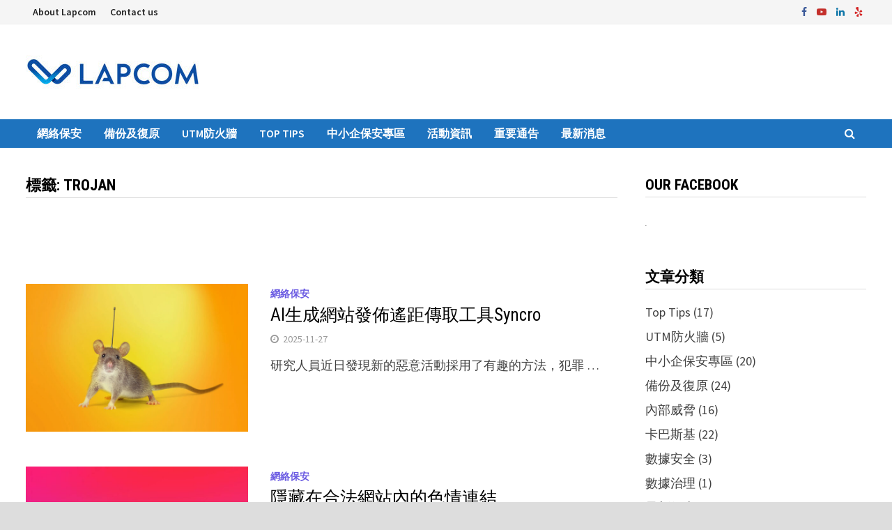

--- FILE ---
content_type: text/html; charset=UTF-8
request_url: https://blog.lapcom.com.hk/tag/trojan/
body_size: 15293
content:
<!doctype html>
<html lang="zh-TW">
<head>
	<meta charset="UTF-8">
	<meta name="viewport" content="width=device-width, initial-scale=1">
	<link rel="profile" href="https://gmpg.org/xfn/11">

	<meta name='robots' content='index, follow, max-image-preview:large, max-snippet:-1, max-video-preview:-1' />

	<!-- This site is optimized with the Yoast SEO plugin v23.5 - https://yoast.com/wordpress/plugins/seo/ -->
	<title>Trojan 彙整 - Lapcom Blog - 網絡安全相關新聞</title>
	<link rel="canonical" href="https://blog.lapcom.com.hk/tag/trojan/" />
	<link rel="next" href="https://blog.lapcom.com.hk/tag/trojan/page/2/" />
	<meta property="og:locale" content="zh_TW" />
	<meta property="og:type" content="article" />
	<meta property="og:title" content="Trojan 彙整 - Lapcom Blog - 網絡安全相關新聞" />
	<meta property="og:url" content="https://blog.lapcom.com.hk/tag/trojan/" />
	<meta property="og:site_name" content="Lapcom Blog - 網絡安全相關新聞" />
	<meta name="twitter:card" content="summary_large_image" />
	<script type="application/ld+json" class="yoast-schema-graph">{"@context":"https://schema.org","@graph":[{"@type":"CollectionPage","@id":"https://blog.lapcom.com.hk/tag/trojan/","url":"https://blog.lapcom.com.hk/tag/trojan/","name":"Trojan 彙整 - Lapcom Blog - 網絡安全相關新聞","isPartOf":{"@id":"https://blog.lapcom.com.hk/#website"},"primaryImageOfPage":{"@id":"https://blog.lapcom.com.hk/tag/trojan/#primaryimage"},"image":{"@id":"https://blog.lapcom.com.hk/tag/trojan/#primaryimage"},"thumbnailUrl":"https://blog.lapcom.com.hk/wp-content/uploads/2025/11/syncro-remote-admin-tool-on-AI-generated-fake-websites-featured.jpg","breadcrumb":{"@id":"https://blog.lapcom.com.hk/tag/trojan/#breadcrumb"},"inLanguage":"zh-TW"},{"@type":"ImageObject","inLanguage":"zh-TW","@id":"https://blog.lapcom.com.hk/tag/trojan/#primaryimage","url":"https://blog.lapcom.com.hk/wp-content/uploads/2025/11/syncro-remote-admin-tool-on-AI-generated-fake-websites-featured.jpg","contentUrl":"https://blog.lapcom.com.hk/wp-content/uploads/2025/11/syncro-remote-admin-tool-on-AI-generated-fake-websites-featured.jpg","width":1460,"height":960},{"@type":"BreadcrumbList","@id":"https://blog.lapcom.com.hk/tag/trojan/#breadcrumb","itemListElement":[{"@type":"ListItem","position":1,"name":"首頁","item":"https://blog.lapcom.com.hk/"},{"@type":"ListItem","position":2,"name":"Trojan"}]},{"@type":"WebSite","@id":"https://blog.lapcom.com.hk/#website","url":"https://blog.lapcom.com.hk/","name":"Lapcom Blog - 網絡安全相關新聞","description":"","publisher":{"@id":"https://blog.lapcom.com.hk/#organization"},"potentialAction":[{"@type":"SearchAction","target":{"@type":"EntryPoint","urlTemplate":"https://blog.lapcom.com.hk/?s={search_term_string}"},"query-input":{"@type":"PropertyValueSpecification","valueRequired":true,"valueName":"search_term_string"}}],"inLanguage":"zh-TW"},{"@type":"Organization","@id":"https://blog.lapcom.com.hk/#organization","name":"Lapcom Limited","url":"https://blog.lapcom.com.hk/","logo":{"@type":"ImageObject","inLanguage":"zh-TW","@id":"https://blog.lapcom.com.hk/#/schema/logo/image/","url":"https://blog.lapcom.com.hk/wp-content/uploads/2020/02/cropped-logo2.png","contentUrl":"https://blog.lapcom.com.hk/wp-content/uploads/2020/02/cropped-logo2.png","width":271,"height":54,"caption":"Lapcom Limited"},"image":{"@id":"https://blog.lapcom.com.hk/#/schema/logo/image/"},"sameAs":["https://www.facebook.com/lapcomHK/","https://www.youtube.com/user/LapcomHK"]}]}</script>
	<!-- / Yoast SEO plugin. -->


<link rel='dns-prefetch' href='//www.googletagmanager.com' />
<link rel='dns-prefetch' href='//fonts.googleapis.com' />
<link rel="alternate" type="application/rss+xml" title="訂閱《Lapcom Blog - 網絡安全相關新聞》&raquo; 資訊提供" href="https://blog.lapcom.com.hk/feed/" />
<link rel="alternate" type="application/rss+xml" title="訂閱《Lapcom Blog - 網絡安全相關新聞》&raquo; 留言的資訊提供" href="https://blog.lapcom.com.hk/comments/feed/" />
<link rel="alternate" type="application/rss+xml" title="訂閱《Lapcom Blog - 網絡安全相關新聞》&raquo; 標籤〈Trojan〉的資訊提供" href="https://blog.lapcom.com.hk/tag/trojan/feed/" />
<script type="text/javascript">
/* <![CDATA[ */
window._wpemojiSettings = {"baseUrl":"https:\/\/s.w.org\/images\/core\/emoji\/15.0.3\/72x72\/","ext":".png","svgUrl":"https:\/\/s.w.org\/images\/core\/emoji\/15.0.3\/svg\/","svgExt":".svg","source":{"concatemoji":"https:\/\/blog.lapcom.com.hk\/wp-includes\/js\/wp-emoji-release.min.js?ver=6.6.4"}};
/*! This file is auto-generated */
!function(i,n){var o,s,e;function c(e){try{var t={supportTests:e,timestamp:(new Date).valueOf()};sessionStorage.setItem(o,JSON.stringify(t))}catch(e){}}function p(e,t,n){e.clearRect(0,0,e.canvas.width,e.canvas.height),e.fillText(t,0,0);var t=new Uint32Array(e.getImageData(0,0,e.canvas.width,e.canvas.height).data),r=(e.clearRect(0,0,e.canvas.width,e.canvas.height),e.fillText(n,0,0),new Uint32Array(e.getImageData(0,0,e.canvas.width,e.canvas.height).data));return t.every(function(e,t){return e===r[t]})}function u(e,t,n){switch(t){case"flag":return n(e,"\ud83c\udff3\ufe0f\u200d\u26a7\ufe0f","\ud83c\udff3\ufe0f\u200b\u26a7\ufe0f")?!1:!n(e,"\ud83c\uddfa\ud83c\uddf3","\ud83c\uddfa\u200b\ud83c\uddf3")&&!n(e,"\ud83c\udff4\udb40\udc67\udb40\udc62\udb40\udc65\udb40\udc6e\udb40\udc67\udb40\udc7f","\ud83c\udff4\u200b\udb40\udc67\u200b\udb40\udc62\u200b\udb40\udc65\u200b\udb40\udc6e\u200b\udb40\udc67\u200b\udb40\udc7f");case"emoji":return!n(e,"\ud83d\udc26\u200d\u2b1b","\ud83d\udc26\u200b\u2b1b")}return!1}function f(e,t,n){var r="undefined"!=typeof WorkerGlobalScope&&self instanceof WorkerGlobalScope?new OffscreenCanvas(300,150):i.createElement("canvas"),a=r.getContext("2d",{willReadFrequently:!0}),o=(a.textBaseline="top",a.font="600 32px Arial",{});return e.forEach(function(e){o[e]=t(a,e,n)}),o}function t(e){var t=i.createElement("script");t.src=e,t.defer=!0,i.head.appendChild(t)}"undefined"!=typeof Promise&&(o="wpEmojiSettingsSupports",s=["flag","emoji"],n.supports={everything:!0,everythingExceptFlag:!0},e=new Promise(function(e){i.addEventListener("DOMContentLoaded",e,{once:!0})}),new Promise(function(t){var n=function(){try{var e=JSON.parse(sessionStorage.getItem(o));if("object"==typeof e&&"number"==typeof e.timestamp&&(new Date).valueOf()<e.timestamp+604800&&"object"==typeof e.supportTests)return e.supportTests}catch(e){}return null}();if(!n){if("undefined"!=typeof Worker&&"undefined"!=typeof OffscreenCanvas&&"undefined"!=typeof URL&&URL.createObjectURL&&"undefined"!=typeof Blob)try{var e="postMessage("+f.toString()+"("+[JSON.stringify(s),u.toString(),p.toString()].join(",")+"));",r=new Blob([e],{type:"text/javascript"}),a=new Worker(URL.createObjectURL(r),{name:"wpTestEmojiSupports"});return void(a.onmessage=function(e){c(n=e.data),a.terminate(),t(n)})}catch(e){}c(n=f(s,u,p))}t(n)}).then(function(e){for(var t in e)n.supports[t]=e[t],n.supports.everything=n.supports.everything&&n.supports[t],"flag"!==t&&(n.supports.everythingExceptFlag=n.supports.everythingExceptFlag&&n.supports[t]);n.supports.everythingExceptFlag=n.supports.everythingExceptFlag&&!n.supports.flag,n.DOMReady=!1,n.readyCallback=function(){n.DOMReady=!0}}).then(function(){return e}).then(function(){var e;n.supports.everything||(n.readyCallback(),(e=n.source||{}).concatemoji?t(e.concatemoji):e.wpemoji&&e.twemoji&&(t(e.twemoji),t(e.wpemoji)))}))}((window,document),window._wpemojiSettings);
/* ]]> */
</script>
<style id='wp-emoji-styles-inline-css' type='text/css'>

	img.wp-smiley, img.emoji {
		display: inline !important;
		border: none !important;
		box-shadow: none !important;
		height: 1em !important;
		width: 1em !important;
		margin: 0 0.07em !important;
		vertical-align: -0.1em !important;
		background: none !important;
		padding: 0 !important;
	}
</style>
<link rel='stylesheet' id='wp-block-library-css' href='https://blog.lapcom.com.hk/wp-includes/css/dist/block-library/style.min.css?ver=6.6.4' type='text/css' media='all' />
<style id='wp-block-library-theme-inline-css' type='text/css'>
.wp-block-audio :where(figcaption){color:#555;font-size:13px;text-align:center}.is-dark-theme .wp-block-audio :where(figcaption){color:#ffffffa6}.wp-block-audio{margin:0 0 1em}.wp-block-code{border:1px solid #ccc;border-radius:4px;font-family:Menlo,Consolas,monaco,monospace;padding:.8em 1em}.wp-block-embed :where(figcaption){color:#555;font-size:13px;text-align:center}.is-dark-theme .wp-block-embed :where(figcaption){color:#ffffffa6}.wp-block-embed{margin:0 0 1em}.blocks-gallery-caption{color:#555;font-size:13px;text-align:center}.is-dark-theme .blocks-gallery-caption{color:#ffffffa6}:root :where(.wp-block-image figcaption){color:#555;font-size:13px;text-align:center}.is-dark-theme :root :where(.wp-block-image figcaption){color:#ffffffa6}.wp-block-image{margin:0 0 1em}.wp-block-pullquote{border-bottom:4px solid;border-top:4px solid;color:currentColor;margin-bottom:1.75em}.wp-block-pullquote cite,.wp-block-pullquote footer,.wp-block-pullquote__citation{color:currentColor;font-size:.8125em;font-style:normal;text-transform:uppercase}.wp-block-quote{border-left:.25em solid;margin:0 0 1.75em;padding-left:1em}.wp-block-quote cite,.wp-block-quote footer{color:currentColor;font-size:.8125em;font-style:normal;position:relative}.wp-block-quote.has-text-align-right{border-left:none;border-right:.25em solid;padding-left:0;padding-right:1em}.wp-block-quote.has-text-align-center{border:none;padding-left:0}.wp-block-quote.is-large,.wp-block-quote.is-style-large,.wp-block-quote.is-style-plain{border:none}.wp-block-search .wp-block-search__label{font-weight:700}.wp-block-search__button{border:1px solid #ccc;padding:.375em .625em}:where(.wp-block-group.has-background){padding:1.25em 2.375em}.wp-block-separator.has-css-opacity{opacity:.4}.wp-block-separator{border:none;border-bottom:2px solid;margin-left:auto;margin-right:auto}.wp-block-separator.has-alpha-channel-opacity{opacity:1}.wp-block-separator:not(.is-style-wide):not(.is-style-dots){width:100px}.wp-block-separator.has-background:not(.is-style-dots){border-bottom:none;height:1px}.wp-block-separator.has-background:not(.is-style-wide):not(.is-style-dots){height:2px}.wp-block-table{margin:0 0 1em}.wp-block-table td,.wp-block-table th{word-break:normal}.wp-block-table :where(figcaption){color:#555;font-size:13px;text-align:center}.is-dark-theme .wp-block-table :where(figcaption){color:#ffffffa6}.wp-block-video :where(figcaption){color:#555;font-size:13px;text-align:center}.is-dark-theme .wp-block-video :where(figcaption){color:#ffffffa6}.wp-block-video{margin:0 0 1em}:root :where(.wp-block-template-part.has-background){margin-bottom:0;margin-top:0;padding:1.25em 2.375em}
</style>
<style id='classic-theme-styles-inline-css' type='text/css'>
/*! This file is auto-generated */
.wp-block-button__link{color:#fff;background-color:#32373c;border-radius:9999px;box-shadow:none;text-decoration:none;padding:calc(.667em + 2px) calc(1.333em + 2px);font-size:1.125em}.wp-block-file__button{background:#32373c;color:#fff;text-decoration:none}
</style>
<style id='global-styles-inline-css' type='text/css'>
:root{--wp--preset--aspect-ratio--square: 1;--wp--preset--aspect-ratio--4-3: 4/3;--wp--preset--aspect-ratio--3-4: 3/4;--wp--preset--aspect-ratio--3-2: 3/2;--wp--preset--aspect-ratio--2-3: 2/3;--wp--preset--aspect-ratio--16-9: 16/9;--wp--preset--aspect-ratio--9-16: 9/16;--wp--preset--color--black: #000000;--wp--preset--color--cyan-bluish-gray: #abb8c3;--wp--preset--color--white: #ffffff;--wp--preset--color--pale-pink: #f78da7;--wp--preset--color--vivid-red: #cf2e2e;--wp--preset--color--luminous-vivid-orange: #ff6900;--wp--preset--color--luminous-vivid-amber: #fcb900;--wp--preset--color--light-green-cyan: #7bdcb5;--wp--preset--color--vivid-green-cyan: #00d084;--wp--preset--color--pale-cyan-blue: #8ed1fc;--wp--preset--color--vivid-cyan-blue: #0693e3;--wp--preset--color--vivid-purple: #9b51e0;--wp--preset--gradient--vivid-cyan-blue-to-vivid-purple: linear-gradient(135deg,rgba(6,147,227,1) 0%,rgb(155,81,224) 100%);--wp--preset--gradient--light-green-cyan-to-vivid-green-cyan: linear-gradient(135deg,rgb(122,220,180) 0%,rgb(0,208,130) 100%);--wp--preset--gradient--luminous-vivid-amber-to-luminous-vivid-orange: linear-gradient(135deg,rgba(252,185,0,1) 0%,rgba(255,105,0,1) 100%);--wp--preset--gradient--luminous-vivid-orange-to-vivid-red: linear-gradient(135deg,rgba(255,105,0,1) 0%,rgb(207,46,46) 100%);--wp--preset--gradient--very-light-gray-to-cyan-bluish-gray: linear-gradient(135deg,rgb(238,238,238) 0%,rgb(169,184,195) 100%);--wp--preset--gradient--cool-to-warm-spectrum: linear-gradient(135deg,rgb(74,234,220) 0%,rgb(151,120,209) 20%,rgb(207,42,186) 40%,rgb(238,44,130) 60%,rgb(251,105,98) 80%,rgb(254,248,76) 100%);--wp--preset--gradient--blush-light-purple: linear-gradient(135deg,rgb(255,206,236) 0%,rgb(152,150,240) 100%);--wp--preset--gradient--blush-bordeaux: linear-gradient(135deg,rgb(254,205,165) 0%,rgb(254,45,45) 50%,rgb(107,0,62) 100%);--wp--preset--gradient--luminous-dusk: linear-gradient(135deg,rgb(255,203,112) 0%,rgb(199,81,192) 50%,rgb(65,88,208) 100%);--wp--preset--gradient--pale-ocean: linear-gradient(135deg,rgb(255,245,203) 0%,rgb(182,227,212) 50%,rgb(51,167,181) 100%);--wp--preset--gradient--electric-grass: linear-gradient(135deg,rgb(202,248,128) 0%,rgb(113,206,126) 100%);--wp--preset--gradient--midnight: linear-gradient(135deg,rgb(2,3,129) 0%,rgb(40,116,252) 100%);--wp--preset--font-size--small: 13px;--wp--preset--font-size--medium: 20px;--wp--preset--font-size--large: 36px;--wp--preset--font-size--x-large: 42px;--wp--preset--spacing--20: 0.44rem;--wp--preset--spacing--30: 0.67rem;--wp--preset--spacing--40: 1rem;--wp--preset--spacing--50: 1.5rem;--wp--preset--spacing--60: 2.25rem;--wp--preset--spacing--70: 3.38rem;--wp--preset--spacing--80: 5.06rem;--wp--preset--shadow--natural: 6px 6px 9px rgba(0, 0, 0, 0.2);--wp--preset--shadow--deep: 12px 12px 50px rgba(0, 0, 0, 0.4);--wp--preset--shadow--sharp: 6px 6px 0px rgba(0, 0, 0, 0.2);--wp--preset--shadow--outlined: 6px 6px 0px -3px rgba(255, 255, 255, 1), 6px 6px rgba(0, 0, 0, 1);--wp--preset--shadow--crisp: 6px 6px 0px rgba(0, 0, 0, 1);}:where(.is-layout-flex){gap: 0.5em;}:where(.is-layout-grid){gap: 0.5em;}body .is-layout-flex{display: flex;}.is-layout-flex{flex-wrap: wrap;align-items: center;}.is-layout-flex > :is(*, div){margin: 0;}body .is-layout-grid{display: grid;}.is-layout-grid > :is(*, div){margin: 0;}:where(.wp-block-columns.is-layout-flex){gap: 2em;}:where(.wp-block-columns.is-layout-grid){gap: 2em;}:where(.wp-block-post-template.is-layout-flex){gap: 1.25em;}:where(.wp-block-post-template.is-layout-grid){gap: 1.25em;}.has-black-color{color: var(--wp--preset--color--black) !important;}.has-cyan-bluish-gray-color{color: var(--wp--preset--color--cyan-bluish-gray) !important;}.has-white-color{color: var(--wp--preset--color--white) !important;}.has-pale-pink-color{color: var(--wp--preset--color--pale-pink) !important;}.has-vivid-red-color{color: var(--wp--preset--color--vivid-red) !important;}.has-luminous-vivid-orange-color{color: var(--wp--preset--color--luminous-vivid-orange) !important;}.has-luminous-vivid-amber-color{color: var(--wp--preset--color--luminous-vivid-amber) !important;}.has-light-green-cyan-color{color: var(--wp--preset--color--light-green-cyan) !important;}.has-vivid-green-cyan-color{color: var(--wp--preset--color--vivid-green-cyan) !important;}.has-pale-cyan-blue-color{color: var(--wp--preset--color--pale-cyan-blue) !important;}.has-vivid-cyan-blue-color{color: var(--wp--preset--color--vivid-cyan-blue) !important;}.has-vivid-purple-color{color: var(--wp--preset--color--vivid-purple) !important;}.has-black-background-color{background-color: var(--wp--preset--color--black) !important;}.has-cyan-bluish-gray-background-color{background-color: var(--wp--preset--color--cyan-bluish-gray) !important;}.has-white-background-color{background-color: var(--wp--preset--color--white) !important;}.has-pale-pink-background-color{background-color: var(--wp--preset--color--pale-pink) !important;}.has-vivid-red-background-color{background-color: var(--wp--preset--color--vivid-red) !important;}.has-luminous-vivid-orange-background-color{background-color: var(--wp--preset--color--luminous-vivid-orange) !important;}.has-luminous-vivid-amber-background-color{background-color: var(--wp--preset--color--luminous-vivid-amber) !important;}.has-light-green-cyan-background-color{background-color: var(--wp--preset--color--light-green-cyan) !important;}.has-vivid-green-cyan-background-color{background-color: var(--wp--preset--color--vivid-green-cyan) !important;}.has-pale-cyan-blue-background-color{background-color: var(--wp--preset--color--pale-cyan-blue) !important;}.has-vivid-cyan-blue-background-color{background-color: var(--wp--preset--color--vivid-cyan-blue) !important;}.has-vivid-purple-background-color{background-color: var(--wp--preset--color--vivid-purple) !important;}.has-black-border-color{border-color: var(--wp--preset--color--black) !important;}.has-cyan-bluish-gray-border-color{border-color: var(--wp--preset--color--cyan-bluish-gray) !important;}.has-white-border-color{border-color: var(--wp--preset--color--white) !important;}.has-pale-pink-border-color{border-color: var(--wp--preset--color--pale-pink) !important;}.has-vivid-red-border-color{border-color: var(--wp--preset--color--vivid-red) !important;}.has-luminous-vivid-orange-border-color{border-color: var(--wp--preset--color--luminous-vivid-orange) !important;}.has-luminous-vivid-amber-border-color{border-color: var(--wp--preset--color--luminous-vivid-amber) !important;}.has-light-green-cyan-border-color{border-color: var(--wp--preset--color--light-green-cyan) !important;}.has-vivid-green-cyan-border-color{border-color: var(--wp--preset--color--vivid-green-cyan) !important;}.has-pale-cyan-blue-border-color{border-color: var(--wp--preset--color--pale-cyan-blue) !important;}.has-vivid-cyan-blue-border-color{border-color: var(--wp--preset--color--vivid-cyan-blue) !important;}.has-vivid-purple-border-color{border-color: var(--wp--preset--color--vivid-purple) !important;}.has-vivid-cyan-blue-to-vivid-purple-gradient-background{background: var(--wp--preset--gradient--vivid-cyan-blue-to-vivid-purple) !important;}.has-light-green-cyan-to-vivid-green-cyan-gradient-background{background: var(--wp--preset--gradient--light-green-cyan-to-vivid-green-cyan) !important;}.has-luminous-vivid-amber-to-luminous-vivid-orange-gradient-background{background: var(--wp--preset--gradient--luminous-vivid-amber-to-luminous-vivid-orange) !important;}.has-luminous-vivid-orange-to-vivid-red-gradient-background{background: var(--wp--preset--gradient--luminous-vivid-orange-to-vivid-red) !important;}.has-very-light-gray-to-cyan-bluish-gray-gradient-background{background: var(--wp--preset--gradient--very-light-gray-to-cyan-bluish-gray) !important;}.has-cool-to-warm-spectrum-gradient-background{background: var(--wp--preset--gradient--cool-to-warm-spectrum) !important;}.has-blush-light-purple-gradient-background{background: var(--wp--preset--gradient--blush-light-purple) !important;}.has-blush-bordeaux-gradient-background{background: var(--wp--preset--gradient--blush-bordeaux) !important;}.has-luminous-dusk-gradient-background{background: var(--wp--preset--gradient--luminous-dusk) !important;}.has-pale-ocean-gradient-background{background: var(--wp--preset--gradient--pale-ocean) !important;}.has-electric-grass-gradient-background{background: var(--wp--preset--gradient--electric-grass) !important;}.has-midnight-gradient-background{background: var(--wp--preset--gradient--midnight) !important;}.has-small-font-size{font-size: var(--wp--preset--font-size--small) !important;}.has-medium-font-size{font-size: var(--wp--preset--font-size--medium) !important;}.has-large-font-size{font-size: var(--wp--preset--font-size--large) !important;}.has-x-large-font-size{font-size: var(--wp--preset--font-size--x-large) !important;}
:where(.wp-block-post-template.is-layout-flex){gap: 1.25em;}:where(.wp-block-post-template.is-layout-grid){gap: 1.25em;}
:where(.wp-block-columns.is-layout-flex){gap: 2em;}:where(.wp-block-columns.is-layout-grid){gap: 2em;}
:root :where(.wp-block-pullquote){font-size: 1.5em;line-height: 1.6;}
</style>
<link rel='stylesheet' id='fcbkbttn_icon-css' href='https://blog.lapcom.com.hk/wp-content/plugins/facebook-button-plugin/css/icon.css?ver=6.6.4' type='text/css' media='all' />
<link rel='stylesheet' id='fcbkbttn_stylesheet-css' href='https://blog.lapcom.com.hk/wp-content/plugins/facebook-button-plugin/css/style.css?ver=6.6.4' type='text/css' media='all' />
<link rel='stylesheet' id='tismy-user-profile-upload-css' href='https://blog.lapcom.com.hk/wp-content/plugins/tismy-user-profile-upload/public/css/tismy-user-profile-upload-public.css?ver=1.0.0' type='text/css' media='all' />
<link rel='stylesheet' id='font-awesome-css' href='https://blog.lapcom.com.hk/wp-content/themes/bam/assets/css/font-awesome.min.css?ver=4.7.0' type='text/css' media='all' />
<link rel='stylesheet' id='bam-style-css' href='https://blog.lapcom.com.hk/wp-content/themes/bam/style.css?ver=6.6.4' type='text/css' media='all' />
<link rel='stylesheet' id='bam-google-fonts-css' href='https://fonts.googleapis.com/css?family=Source+Sans+Pro%3A100%2C200%2C300%2C400%2C500%2C600%2C700%2C800%2C900%2C100i%2C200i%2C300i%2C400i%2C500i%2C600i%2C700i%2C800i%2C900i|Roboto+Condensed%3A100%2C200%2C300%2C400%2C500%2C600%2C700%2C800%2C900%2C100i%2C200i%2C300i%2C400i%2C500i%2C600i%2C700i%2C800i%2C900i%26subset%3Dlatin' type='text/css' media='all' />
<script type="text/javascript" src="https://blog.lapcom.com.hk/wp-includes/js/jquery/jquery.min.js?ver=3.7.1" id="jquery-core-js"></script>
<script type="text/javascript" src="https://blog.lapcom.com.hk/wp-includes/js/jquery/jquery-migrate.min.js?ver=3.4.1" id="jquery-migrate-js"></script>
<script type="text/javascript" src="https://blog.lapcom.com.hk/wp-content/plugins/facebook-button-plugin/js/script.js?ver=6.6.4" id="fcbkbttn_script-js"></script>
<script type="text/javascript" src="https://blog.lapcom.com.hk/wp-content/plugins/tismy-user-profile-upload/public/js/tismy-user-profile-upload-public.js?ver=1.0.0" id="tismy-user-profile-upload-js"></script>

<!-- Google tag (gtag.js) snippet added by Site Kit -->
<!-- Google Analytics snippet added by Site Kit -->
<script type="text/javascript" src="https://www.googletagmanager.com/gtag/js?id=G-08G67EC77S" id="google_gtagjs-js" async></script>
<script type="text/javascript" id="google_gtagjs-js-after">
/* <![CDATA[ */
window.dataLayer = window.dataLayer || [];function gtag(){dataLayer.push(arguments);}
gtag("set","linker",{"domains":["blog.lapcom.com.hk"]});
gtag("js", new Date());
gtag("set", "developer_id.dZTNiMT", true);
gtag("config", "G-08G67EC77S");
 window._googlesitekit = window._googlesitekit || {}; window._googlesitekit.throttledEvents = []; window._googlesitekit.gtagEvent = (name, data) => { var key = JSON.stringify( { name, data } ); if ( !! window._googlesitekit.throttledEvents[ key ] ) { return; } window._googlesitekit.throttledEvents[ key ] = true; setTimeout( () => { delete window._googlesitekit.throttledEvents[ key ]; }, 5 ); gtag( "event", name, { ...data, event_source: "site-kit" } ); }; 
/* ]]> */
</script>
<link rel="https://api.w.org/" href="https://blog.lapcom.com.hk/wp-json/" /><link rel="alternate" title="JSON" type="application/json" href="https://blog.lapcom.com.hk/wp-json/wp/v2/tags/63" /><link rel="EditURI" type="application/rsd+xml" title="RSD" href="https://blog.lapcom.com.hk/xmlrpc.php?rsd" />
<meta name="generator" content="WordPress 6.6.4" />
<meta name="generator" content="Site Kit by Google 1.168.0" />		<style type="text/css">
					.site-title,
			.site-description {
				position: absolute;
				clip: rect(1px, 1px, 1px, 1px);
				display: none;
			}
				</style>
		<link rel="icon" href="https://blog.lapcom.com.hk/wp-content/uploads/2015/10/cropped-Large-L-32x32.jpg" sizes="32x32" />
<link rel="icon" href="https://blog.lapcom.com.hk/wp-content/uploads/2015/10/cropped-Large-L-192x192.jpg" sizes="192x192" />
<link rel="apple-touch-icon" href="https://blog.lapcom.com.hk/wp-content/uploads/2015/10/cropped-Large-L-180x180.jpg" />
<meta name="msapplication-TileImage" content="https://blog.lapcom.com.hk/wp-content/uploads/2015/10/cropped-Large-L-270x270.jpg" />

		<style type="text/css" id="theme-custom-css">
			/* Color CSS */
                
                    blockquote {
                        border-left: 4px solid #6a5ae2;
                    }

                    button,
                    input[type="button"],
                    input[type="reset"],
                    input[type="submit"] {
                        background: #6a5ae2;
                    }

                    .bam-readmore {
                        background: #6a5ae2;
                    }

                    .site-title a, .site-description {
                        color: #6a5ae2;
                    }

                    .site-header.default-style .main-navigation ul li a:hover {
                        color: #6a5ae2;
                    }

                    .site-header.default-style .main-navigation ul ul li a:hover {
                        background: #6a5ae2;
                    }

                    .site-header.default-style .main-navigation .current_page_item > a,
                    .site-header.default-style .main-navigation .current-menu-item > a,
                    .site-header.default-style .main-navigation .current_page_ancestor > a,
                    .site-header.default-style .main-navigation .current-menu-ancestor > a {
                        color: #6a5ae2;
                    }

                    .site-header.horizontal-style .main-navigation ul li a:hover {
                        color: #6a5ae2;
                    }

                    .site-header.horizontal-style .main-navigation ul ul li a:hover {
                        background: #6a5ae2;
                    }

                    .site-header.horizontal-style .main-navigation .current_page_item > a,
                    .site-header.horizontal-style .main-navigation .current-menu-item > a,
                    .site-header.horizontal-style .main-navigation .current_page_ancestor > a,
                    .site-header.horizontal-style .main-navigation .current-menu-ancestor > a {
                        color: #6a5ae2;
                    }

                    .posts-navigation .nav-previous a:hover,
                    .posts-navigation .nav-next a:hover {
                        color: #6a5ae2;
                    }

                    .post-navigation .nav-previous .post-title:hover,
                    .post-navigation .nav-next .post-title:hover {
                        color: #6a5ae2;
                    }

                    .pagination .page-numbers.current {
                        background: #6a5ae2;
                        border: 1px solid #6a5ae2;
                        color: #ffffff;
                    }
                      
                    .pagination a.page-numbers:hover {
                        background: #6a5ae2;
                        border: 1px solid #6a5ae2;
                    }

                    .widget a:hover,
                    .widget ul li a:hover {
                        color: #6a5ae2;
                    }

                    li.bm-tab.ui-state-active a {
                        border-bottom: 1px solid #6a5ae2;
                    }

                    .footer-widget-area .widget a:hover {
                        color: #6a5ae2;
                    }

                    .bms-title a:hover {
                        color: #6a5ae2;
                    }

                    .bam-entry .entry-title a:hover {
                        color: #6a5ae2;
                    }

                    .related-post-meta a:hover,
                    .entry-meta a:hover {
                        color: #6a5ae2;
                    }

                    .related-post-meta .byline a:hover,
                    .entry-meta .byline a:hover {
                        color: #6a5ae2;
                    }

                    .cat-links a {
                        color: #6a5ae2;
                    }

                    .tags-links a:hover {
                        background: #6a5ae2;
                    }

                    .related-post-title a:hover {
                        color: #6a5ae2;
                    }

                    .author-posts-link:hover {
                        color: #6a5ae2;
                    }

                    .comment-author a {
                        color: #6a5ae2;
                    }

                    .comment-metadata a:hover,
                    .comment-metadata a:focus,
                    .pingback .comment-edit-link:hover,
                    .pingback .comment-edit-link:focus {
                        color: #6a5ae2;
                    }

                    .comment-reply-link:hover,
                    .comment-reply-link:focus {
                        background: #6a5ae2;
                    }

                    .comment-notes a:hover,
                    .comment-awaiting-moderation a:hover,
                    .logged-in-as a:hover,
                    .form-allowed-tags a:hover {
                        color: #6a5ae2;
                    }

                    .required {
                        color: #6a5ae2;
                    }

                    .comment-reply-title small a:before {
                        color: #6a5ae2;
                    }

                    .wp-block-quote {
                        border-left: 4px solid #6a5ae2;
                    }

                    .wp-block-quote[style*="text-align:right"], .wp-block-quote[style*="text-align: right"] {
                        border-right: 4px solid #6a5ae2;
                    }

                    .site-info a:hover {
                        color: #6a5ae2;
                    }

                    #bam-tags a, .widget_tag_cloud .tagcloud a {
                        background: #6a5ae2;
                    }

                
                    .page-content a:hover,
                    .entry-content a:hover {
                        color: #00aeef;
                    }
                
                    button,
                    input[type="button"],
                    input[type="reset"],
                    input[type="submit"],
                    .bam-readmore {
                        background: #1e73be;
                    }
                
                    button:hover,
                    input[type="button"]:hover,
                    input[type="reset"]:hover,
                    input[type="submit"]:hover,
                    .bam-readmore:hover {
                        background: #c5e2e2;
                    }
                
                    body.boxed-layout.custom-background,
                    body.boxed-layout {
                        background-color: #dddddd;
                    }
                
                    body.boxed-layout.custom-background.separate-containers,
                    body.boxed-layout.separate-containers {
                        background-color: #dddddd;
                    }
                
                    body.wide-layout.custom-background.separate-containers,
                    body.wide-layout.separate-containers {
                        background-color: #eeeeee;
                    }
                
                    .related-post-meta .byline a:hover, 
                    .entry-meta .byline a:hover,
                    .related-post-meta a:hover, 
                    .entry-meta a:hover {
                        color: #1e73be;
                    }
                /* Header CSS */
                    @media( max-width: 480px ) {
                        .site-logo-image img {
                            max-width: 100px;
                        }
                    }
                
                        .site-header.default-style .main-navigation ul li a, .site-header.default-style .bam-search-button-icon, .site-header.default-style .menu-toggle { line-height: 41px; }
                        .site-header.default-style .main-navigation ul ul li a { line-height: 1.3; }
                        .site-header.default-style .bam-search-box-container { top: 41px }
                    
                        .site-header.default-style .main-navigation { background: #1e73be; }
                    
                        .site-header.default-style .main-navigation ul li a:hover { color: #000000; }
                        .site-header.default-style .main-navigation .current_page_item > a, .site-header.default-style .main-navigation .current-menu-item > a, .site-header.default-style .main-navigation .current_page_ancestor > a, .site-header.default-style .main-navigation .current-menu-ancestor > a { color: #000000; }
                    
                        .site-header.default-style .main-navigation ul li a:hover { background-color: #bcd6e0; }
                        .site-header.default-style .main-navigation .current_page_item > a, .site-header.default-style .main-navigation .current-menu-item > a, .site-header.default-style .main-navigation .current_page_ancestor > a, .site-header.default-style .main-navigation .current-menu-ancestor > a { background-color: #bcd6e0; }
                    
                        .site-header.default-style .main-navigation ul ul li a:hover {
                            background-color: #bcd6e0;
                        }
                    /* Typography CSS */body, button, input, select, optgroup, textarea{line-height:1.4;}		</style>

	</head>

<body class="archive tag tag-trojan tag-63 wp-custom-logo hfeed boxed-layout right-sidebar one-container">



<div id="page" class="site">
	<a class="skip-link screen-reader-text" href="#content">Skip to content</a>

	
<div id="topbar" class="bam-topbar clearfix">

    <div class="container">

        
            <div id="top-navigation" class="top-navigation">
        <div class="menu-topbar-container"><ul id="top-menu" class="menu"><li id="menu-item-36" class="menu-item menu-item-type-post_type menu-item-object-page menu-item-36"><a href="https://blog.lapcom.com.hk/about-us/">About Lapcom</a></li>
<li id="menu-item-44" class="menu-item menu-item-type-post_type menu-item-object-page menu-item-44"><a href="https://blog.lapcom.com.hk/contact-us/">Contact us</a></li>
</ul></div>					
    </div>		

        
<div class="bam-topbar-social colored">

    
        
                    <span class="bam-social-icon">
                                    <a href="https://www.facebook.com/lapcomHK/" class="bam-social-link facebook" target="_blank" title="Facebook">
                        <i class="fa fa-facebook"></i>
                    </a>
                            </span>
                
    
        
                    <span class="bam-social-icon">
                                    <a href="https://www.youtube.com/Lapcomhk" class="bam-social-link youtube" target="_blank" title="Youtube">
                        <i class="fa fa-youtube-play"></i>
                    </a>
                            </span>
                
    
        
                
    
        
                
    
        
                
    
        
                    <span class="bam-social-icon">
                                    <a href="https://hk.linkedin.com/company/lapcom-limited---sole-distributor-of-novell-&#038;-kaspersky" class="bam-social-link linkedin" target="_blank" title="LinkedIn">
                        <i class="fa fa-linkedin"></i>
                    </a>
                            </span>
                
    
        
                
    
        
                
    
        
                
    
        
                
    
        
                
    
        
                
    
        
                
    
        
                
    
        
                    <span class="bam-social-icon">
                                    <a href="https://www.lapcom.com.hk/tc/contact.php" class="bam-social-link yelp" target="_blank" title="Yelp">
                        <i class="fa fa-yelp"></i>
                    </a>
                            </span>
                
    
        
                
    
        
                
    
        
                
    
</div><!-- .bam-social-media -->
    </div>

</div>
	


<header id="masthead" class="site-header default-style">

    
    

<div id="site-header-inner" class="clearfix container left-logo">

    <div class="site-branding">
    <div class="site-branding-inner">

                    <div class="site-logo-image"><a href="https://blog.lapcom.com.hk/" class="custom-logo-link" rel="home"><img width="250" height="80" src="https://blog.lapcom.com.hk/wp-content/uploads/2021/09/cropped-Lapcom_New_Logo.jpg" class="custom-logo" alt="Lapcom Blog &#8211; 網絡安全相關新聞" decoding="async" /></a></div>
        
        <div class="site-branding-text">
                            <p class="site-title"><a href="https://blog.lapcom.com.hk/" rel="home">Lapcom Blog &#8211; 網絡安全相關新聞</a></p>
                        </div><!-- .site-branding-text -->

    </div><!-- .site-branding-inner -->
</div><!-- .site-branding -->
        
</div><!-- #site-header-inner -->



<nav id="site-navigation" class="main-navigation">

    <div id="site-navigation-inner" class="container align-left show-search">
        
        <div class="menu-mainbar-container"><ul id="primary-menu" class="menu"><li id="menu-item-31" class="menu-item menu-item-type-taxonomy menu-item-object-category menu-item-31"><a href="https://blog.lapcom.com.hk/category/%e7%b6%b2%e7%b5%a1%e4%bf%9d%e5%ae%89/">網絡保安</a></li>
<li id="menu-item-53" class="menu-item menu-item-type-taxonomy menu-item-object-category menu-item-53"><a href="https://blog.lapcom.com.hk/category/%e5%82%99%e4%bb%bd%e5%8f%8a%e5%be%a9%e5%8e%9f/">備份及復原</a></li>
<li id="menu-item-1552" class="menu-item menu-item-type-taxonomy menu-item-object-category menu-item-1552"><a href="https://blog.lapcom.com.hk/category/utm%e9%98%b2%e7%81%ab%e7%89%86/">UTM防火牆</a></li>
<li id="menu-item-454" class="menu-item menu-item-type-taxonomy menu-item-object-category menu-item-454"><a href="https://blog.lapcom.com.hk/category/top-tips/">Top Tips</a></li>
<li id="menu-item-455" class="menu-item menu-item-type-taxonomy menu-item-object-category menu-item-455"><a href="https://blog.lapcom.com.hk/category/%e4%b8%ad%e5%b0%8f%e4%bc%81%e4%bf%9d%e5%ae%89%e5%b0%88%e5%8d%80/">中小企保安專區</a></li>
<li id="menu-item-821" class="menu-item menu-item-type-taxonomy menu-item-object-category menu-item-821"><a href="https://blog.lapcom.com.hk/category/%e6%b4%bb%e5%8b%95%e8%b3%87%e8%a8%8a/">活動資訊</a></li>
<li id="menu-item-485" class="menu-item menu-item-type-taxonomy menu-item-object-category menu-item-485"><a href="https://blog.lapcom.com.hk/category/%e9%87%8d%e8%a6%81%e9%80%9a%e5%91%8a/">重要通告</a></li>
<li id="menu-item-822" class="menu-item menu-item-type-taxonomy menu-item-object-category menu-item-822"><a href="https://blog.lapcom.com.hk/category/%e6%9c%80%e6%96%b0%e6%b6%88%e6%81%af/">最新消息</a></li>
</ul></div><div class="bam-search-button-icon">
    <i class="fa fa-search" aria-hidden="true"></i>
</div>
<div class="bam-search-box-container">
    <div class="bam-search-box">
        <form role="search" method="get" class="search-form" action="https://blog.lapcom.com.hk/">
				<label>
					<span class="screen-reader-text">搜尋關鍵字:</span>
					<input type="search" class="search-field" placeholder="搜尋..." value="" name="s" />
				</label>
				<input type="submit" class="search-submit" value="搜尋" />
			</form>    </div><!-- th-search-box -->
</div><!-- .th-search-box-container -->

        <button class="menu-toggle" aria-controls="primary-menu" aria-expanded="false"><i class="fa fa-bars"></i>Menu</button>
        
    </div><!-- .container -->
    
</nav><!-- #site-navigation -->
<div class="mobile-dropdown">
    <nav class="mobile-navigation">
        <div class="menu-mainbar-container"><ul id="primary-menu" class="menu"><li class="menu-item menu-item-type-taxonomy menu-item-object-category menu-item-31"><a href="https://blog.lapcom.com.hk/category/%e7%b6%b2%e7%b5%a1%e4%bf%9d%e5%ae%89/">網絡保安</a></li>
<li class="menu-item menu-item-type-taxonomy menu-item-object-category menu-item-53"><a href="https://blog.lapcom.com.hk/category/%e5%82%99%e4%bb%bd%e5%8f%8a%e5%be%a9%e5%8e%9f/">備份及復原</a></li>
<li class="menu-item menu-item-type-taxonomy menu-item-object-category menu-item-1552"><a href="https://blog.lapcom.com.hk/category/utm%e9%98%b2%e7%81%ab%e7%89%86/">UTM防火牆</a></li>
<li class="menu-item menu-item-type-taxonomy menu-item-object-category menu-item-454"><a href="https://blog.lapcom.com.hk/category/top-tips/">Top Tips</a></li>
<li class="menu-item menu-item-type-taxonomy menu-item-object-category menu-item-455"><a href="https://blog.lapcom.com.hk/category/%e4%b8%ad%e5%b0%8f%e4%bc%81%e4%bf%9d%e5%ae%89%e5%b0%88%e5%8d%80/">中小企保安專區</a></li>
<li class="menu-item menu-item-type-taxonomy menu-item-object-category menu-item-821"><a href="https://blog.lapcom.com.hk/category/%e6%b4%bb%e5%8b%95%e8%b3%87%e8%a8%8a/">活動資訊</a></li>
<li class="menu-item menu-item-type-taxonomy menu-item-object-category menu-item-485"><a href="https://blog.lapcom.com.hk/category/%e9%87%8d%e8%a6%81%e9%80%9a%e5%91%8a/">重要通告</a></li>
<li class="menu-item menu-item-type-taxonomy menu-item-object-category menu-item-822"><a href="https://blog.lapcom.com.hk/category/%e6%9c%80%e6%96%b0%e6%b6%88%e6%81%af/">最新消息</a></li>
</ul></div>    </nav>
</div>

    
         
</header><!-- #masthead -->


	
	<div id="content" class="site-content">
		<div class="container">

	
	<div id="primary" class="content-area">

		
		<main id="main" class="site-main">

			
				<header class="page-header">
					<h1 class="page-title">標籤: <span>Trojan</span></h1>				</header><!-- .page-header -->

					
			
			<div id="blog-entries" class="blog-wrap clearfix list-style">

				
				
				
					
					<div class="fcbkbttn_buttons_block fcbkbttn_arhiv" id="fcbkbttn_left"><div class="fcbkbttn_like "><fb:like href="https://blog.lapcom.com.hk/tag/trojan" action="like" colorscheme="light" layout="button_count"  size="small"></fb:like></div><div class="fb-share-button  " data-href="https://blog.lapcom.com.hk/tag/trojan" data-type="button_count" data-size="small"></div></div>

<article id="post-6704" class="bam-entry clearfix list-entry post-6704 post type-post status-publish format-standard has-post-thumbnail hentry category-2 tag-phishing tag-rat tag-security tag-trojan">

	
	<div class="blog-entry-inner clearfix">

				
		<div class="post-thumbnail">
			<a href="https://blog.lapcom.com.hk/2025/11/27/syncro-remote-admin-tool-on-ai-generated-fake-websites/" aria-hidden="true" tabindex="-1">
				<img width="700" height="465" src="https://blog.lapcom.com.hk/wp-content/uploads/2025/11/syncro-remote-admin-tool-on-AI-generated-fake-websites-featured-700x465.jpg" class="attachment-bam-list size-bam-list wp-post-image" alt="AI生成網站發佈遙距傳取工具Syncro" decoding="async" fetchpriority="high" />			</a>
		</div>

		
		<div class="blog-entry-content">

			<div class="category-list">
				<span class="cat-links"><a href="https://blog.lapcom.com.hk/category/%e7%b6%b2%e7%b5%a1%e4%bf%9d%e5%ae%89/" rel="category tag">網絡保安</a></span>			</div><!-- .category-list -->

			<header class="entry-header">
				<h2 class="entry-title"><a href="https://blog.lapcom.com.hk/2025/11/27/syncro-remote-admin-tool-on-ai-generated-fake-websites/" rel="bookmark">AI生成網站發佈遙距傳取工具Syncro</a></h2>					<div class="entry-meta">
						<span class="posted-on"><i class="fa fa-clock-o"></i><a href="https://blog.lapcom.com.hk/2025/11/27/syncro-remote-admin-tool-on-ai-generated-fake-websites/" rel="bookmark"><time class="entry-date published" datetime="2025-11-27T14:42:04+08:00">2025-11-27</time><time class="updated" datetime="2025-11-27T14:42:05+08:00">2025-11-27</time></a></span>					</div><!-- .entry-meta -->
							</header><!-- .entry-header -->

			
			<div class="entry-summary">
				<p>研究人員近日發現新的惡意活動採用了有趣的方法，犯罪 &hellip; </p>
			</div><!-- .entry-summary -->

			
			<footer class="entry-footer">
							</footer><!-- .entry-footer -->

		</div><!-- .blog-entry-content -->

	</div><!-- .blog-entry-inner -->

</article><!-- #post-6704 -->


<article id="post-6671" class="bam-entry clearfix list-entry post-6671 post type-post status-publish format-standard has-post-thumbnail hentry category-2 tag-seo tag-trojan tag-vulnerabilities">

	
	<div class="blog-entry-inner clearfix">

				
		<div class="post-thumbnail">
			<a href="https://blog.lapcom.com.hk/2025/11/10/seo-spam-hidden-links/" aria-hidden="true" tabindex="-1">
				<img width="700" height="465" src="https://blog.lapcom.com.hk/wp-content/uploads/2025/11/seo-spam-hidden-links-featured-700x465.jpg" class="attachment-bam-list size-bam-list wp-post-image" alt="隱藏在合法網站內的色情連結" decoding="async" />			</a>
		</div>

		
		<div class="blog-entry-content">

			<div class="category-list">
				<span class="cat-links"><a href="https://blog.lapcom.com.hk/category/%e7%b6%b2%e7%b5%a1%e4%bf%9d%e5%ae%89/" rel="category tag">網絡保安</a></span>			</div><!-- .category-list -->

			<header class="entry-header">
				<h2 class="entry-title"><a href="https://blog.lapcom.com.hk/2025/11/10/seo-spam-hidden-links/" rel="bookmark">隱藏在合法網站內的色情連結</a></h2>					<div class="entry-meta">
						<span class="posted-on"><i class="fa fa-clock-o"></i><a href="https://blog.lapcom.com.hk/2025/11/10/seo-spam-hidden-links/" rel="bookmark"><time class="entry-date published" datetime="2025-11-10T16:41:39+08:00">2025-11-10</time><time class="updated" datetime="2025-11-10T16:41:41+08:00">2025-11-10</time></a></span>					</div><!-- .entry-meta -->
							</header><!-- .entry-header -->

			
			<div class="entry-summary">
				<p>如果發現公司網站的搜索引擎排名突然無原因下跌，又或 &hellip; </p>
			</div><!-- .entry-summary -->

			
			<footer class="entry-footer">
							</footer><!-- .entry-footer -->

		</div><!-- .blog-entry-content -->

	</div><!-- .blog-entry-inner -->

</article><!-- #post-6671 -->


<article id="post-6629" class="bam-entry clearfix list-entry post-6629 post type-post status-publish format-standard has-post-thumbnail hentry category-2 tag-games tag-malware tag-minecraft tag-password tag-steam tag-trojan">

	
	<div class="blog-entry-inner clearfix">

				
		<div class="post-thumbnail">
			<a href="https://blog.lapcom.com.hk/2025/10/16/gamer-malware-endgame-gear-steam-minecraft/" aria-hidden="true" tabindex="-1">
				<img width="700" height="465" src="https://blog.lapcom.com.hk/wp-content/uploads/2025/10/gamer-malware-endgame-gear-steam-minecraft-featured-1-700x465.jpg" class="attachment-bam-list size-bam-list wp-post-image" alt="遊戲玩家再次成為目標：官方網站上的惡意程式" decoding="async" />			</a>
		</div>

		
		<div class="blog-entry-content">

			<div class="category-list">
				<span class="cat-links"><a href="https://blog.lapcom.com.hk/category/%e7%b6%b2%e7%b5%a1%e4%bf%9d%e5%ae%89/" rel="category tag">網絡保安</a></span>			</div><!-- .category-list -->

			<header class="entry-header">
				<h2 class="entry-title"><a href="https://blog.lapcom.com.hk/2025/10/16/gamer-malware-endgame-gear-steam-minecraft/" rel="bookmark">遊戲玩家再次成為目標：官方網站上的惡意程式</a></h2>					<div class="entry-meta">
						<span class="posted-on"><i class="fa fa-clock-o"></i><a href="https://blog.lapcom.com.hk/2025/10/16/gamer-malware-endgame-gear-steam-minecraft/" rel="bookmark"><time class="entry-date published" datetime="2025-10-16T12:10:58+08:00">2025-10-16</time><time class="updated" datetime="2025-10-16T12:11:01+08:00">2025-10-16</time></a></span>					</div><!-- .entry-meta -->
							</header><!-- .entry-header -->

			
			<div class="entry-summary">
				<p>官方遊戲網站和平台雖然比較安全，但遊戲玩家仍然有機 &hellip; </p>
			</div><!-- .entry-summary -->

			
			<footer class="entry-footer">
							</footer><!-- .entry-footer -->

		</div><!-- .blog-entry-content -->

	</div><!-- .blog-entry-inner -->

</article><!-- #post-6629 -->


<article id="post-6612" class="bam-entry clearfix list-entry post-6612 post type-post status-publish format-standard has-post-thumbnail hentry category-2 tag-security tag-trojan tag-webcam">

	
	<div class="blog-entry-inner clearfix">

				
		<div class="post-thumbnail">
			<a href="https://blog.lapcom.com.hk/2025/09/26/badcam-usb-attacks-detection-hardening/" aria-hidden="true" tabindex="-1">
				<img width="700" height="465" src="https://blog.lapcom.com.hk/wp-content/uploads/2025/09/badcam-usb-attacks-detection-hardening-featured-1-700x465.jpg" class="attachment-bam-list size-bam-list wp-post-image" alt="入侵網絡攝影機的APT攻擊" decoding="async" loading="lazy" />			</a>
		</div>

		
		<div class="blog-entry-content">

			<div class="category-list">
				<span class="cat-links"><a href="https://blog.lapcom.com.hk/category/%e7%b6%b2%e7%b5%a1%e4%bf%9d%e5%ae%89/" rel="category tag">網絡保安</a></span>			</div><!-- .category-list -->

			<header class="entry-header">
				<h2 class="entry-title"><a href="https://blog.lapcom.com.hk/2025/09/26/badcam-usb-attacks-detection-hardening/" rel="bookmark">入侵網絡攝影機的APT攻擊</a></h2>					<div class="entry-meta">
						<span class="posted-on"><i class="fa fa-clock-o"></i><a href="https://blog.lapcom.com.hk/2025/09/26/badcam-usb-attacks-detection-hardening/" rel="bookmark"><time class="entry-date published" datetime="2025-09-26T13:02:34+08:00">2025-09-26</time><time class="updated" datetime="2025-09-26T13:02:36+08:00">2025-09-26</time></a></span>					</div><!-- .entry-meta -->
							</header><!-- .entry-header -->

			
			<div class="entry-summary">
				<p>電腦的網絡攝影機經常被人懷擬有偷窺行為，但在一個研 &hellip; </p>
			</div><!-- .entry-summary -->

			
			<footer class="entry-footer">
							</footer><!-- .entry-footer -->

		</div><!-- .blog-entry-content -->

	</div><!-- .blog-entry-inner -->

</article><!-- #post-6612 -->


<article id="post-6522" class="bam-entry clearfix list-entry post-6522 post type-post status-publish format-standard has-post-thumbnail hentry category-2 tag-android tag-ios tag-iphone tag-trojan">

	
	<div class="blog-entry-inner clearfix">

				
		<div class="post-thumbnail">
			<a href="https://blog.lapcom.com.hk/2025/07/22/ios-android-stealer-sparkkitty/" aria-hidden="true" tabindex="-1">
				<img width="700" height="465" src="https://blog.lapcom.com.hk/wp-content/uploads/2025/07/ios-android-stealer-sparkkitty-featured-700x465.jpg" class="attachment-bam-list size-bam-list wp-post-image" alt="偷資料的貓：SparkKitty木馬程式" decoding="async" loading="lazy" />			</a>
		</div>

		
		<div class="blog-entry-content">

			<div class="category-list">
				<span class="cat-links"><a href="https://blog.lapcom.com.hk/category/%e7%b6%b2%e7%b5%a1%e4%bf%9d%e5%ae%89/" rel="category tag">網絡保安</a></span>			</div><!-- .category-list -->

			<header class="entry-header">
				<h2 class="entry-title"><a href="https://blog.lapcom.com.hk/2025/07/22/ios-android-stealer-sparkkitty/" rel="bookmark">偷資料的貓：SparkKitty木馬程式</a></h2>					<div class="entry-meta">
						<span class="posted-on"><i class="fa fa-clock-o"></i><a href="https://blog.lapcom.com.hk/2025/07/22/ios-android-stealer-sparkkitty/" rel="bookmark"><time class="entry-date published" datetime="2025-07-22T12:14:12+08:00">2025-07-22</time><time class="updated" datetime="2025-07-22T12:14:13+08:00">2025-07-22</time></a></span>					</div><!-- .entry-meta -->
							</header><!-- .entry-header -->

			
			<div class="entry-summary">
				<p>App Store再次出現資料盜竊木馬程式，已被研 &hellip; </p>
			</div><!-- .entry-summary -->

			
			<footer class="entry-footer">
							</footer><!-- .entry-footer -->

		</div><!-- .blog-entry-content -->

	</div><!-- .blog-entry-inner -->

</article><!-- #post-6522 -->


<article id="post-6490" class="bam-entry clearfix list-entry post-6490 post type-post status-publish format-standard has-post-thumbnail hentry category-2 tag-password tag-password-manager tag-security tag-trojan">

	
	<div class="blog-entry-inner clearfix">

				
		<div class="post-thumbnail">
			<a href="https://blog.lapcom.com.hk/2025/06/25/trojan-password-manager-keepass-lessons/" aria-hidden="true" tabindex="-1">
				<img width="700" height="465" src="https://blog.lapcom.com.hk/wp-content/uploads/2025/06/trojan-password-manager-keepass-lessons-featured-700x465.jpg" class="attachment-bam-list size-bam-list wp-post-image" alt="KeePass木馬化的故事" decoding="async" loading="lazy" />			</a>
		</div>

		
		<div class="blog-entry-content">

			<div class="category-list">
				<span class="cat-links"><a href="https://blog.lapcom.com.hk/category/%e7%b6%b2%e7%b5%a1%e4%bf%9d%e5%ae%89/" rel="category tag">網絡保安</a></span>			</div><!-- .category-list -->

			<header class="entry-header">
				<h2 class="entry-title"><a href="https://blog.lapcom.com.hk/2025/06/25/trojan-password-manager-keepass-lessons/" rel="bookmark">KeePass木馬化的故事</a></h2>					<div class="entry-meta">
						<span class="posted-on"><i class="fa fa-clock-o"></i><a href="https://blog.lapcom.com.hk/2025/06/25/trojan-password-manager-keepass-lessons/" rel="bookmark"><time class="entry-date published" datetime="2025-06-25T14:20:26+08:00">2025-06-25</time><time class="updated" datetime="2025-06-25T14:20:27+08:00">2025-06-25</time></a></span>					</div><!-- .entry-meta -->
							</header><!-- .entry-header -->

			
			<div class="entry-summary">
				<p>密碼管理工具KeePass因為開源的關係，攻擊者對 &hellip; </p>
			</div><!-- .entry-summary -->

			
			<footer class="entry-footer">
							</footer><!-- .entry-footer -->

		</div><!-- .blog-entry-content -->

	</div><!-- .blog-entry-inner -->

</article><!-- #post-6490 -->


<article id="post-6422" class="bam-entry clearfix list-entry post-6422 post type-post status-publish format-standard has-post-thumbnail hentry category-2 tag-android tag-facebook tag-instagram tag-line tag-security tag-skype tag-smartphone tag-telegram tag-tiktok tag-trojan tag-whatsapp">

	
	<div class="blog-entry-inner clearfix">

				
		<div class="post-thumbnail">
			<a href="https://blog.lapcom.com.hk/2025/05/14/trojan-in-fake-smartphones/" aria-hidden="true" tabindex="-1">
				<img width="700" height="465" src="https://blog.lapcom.com.hk/wp-content/uploads/2025/05/trojan-in-fake-smartphones-featured-700x465.jpg" class="attachment-bam-list size-bam-list wp-post-image" alt="內嵌木馬的假Android智能電話" decoding="async" loading="lazy" />			</a>
		</div>

		
		<div class="blog-entry-content">

			<div class="category-list">
				<span class="cat-links"><a href="https://blog.lapcom.com.hk/category/%e7%b6%b2%e7%b5%a1%e4%bf%9d%e5%ae%89/" rel="category tag">網絡保安</a></span>			</div><!-- .category-list -->

			<header class="entry-header">
				<h2 class="entry-title"><a href="https://blog.lapcom.com.hk/2025/05/14/trojan-in-fake-smartphones/" rel="bookmark">內嵌木馬的假Android智能電話</a></h2>					<div class="entry-meta">
						<span class="posted-on"><i class="fa fa-clock-o"></i><a href="https://blog.lapcom.com.hk/2025/05/14/trojan-in-fake-smartphones/" rel="bookmark"><time class="entry-date published updated" datetime="2025-05-14T12:56:43+08:00">2025-05-14</time></a></span>					</div><!-- .entry-meta -->
							</header><!-- .entry-header -->

			
			<div class="entry-summary">
				<p>在網絡出售冒充知名品牌的智能電話固然可惡，如果更預 &hellip; </p>
			</div><!-- .entry-summary -->

			
			<footer class="entry-footer">
							</footer><!-- .entry-footer -->

		</div><!-- .blog-entry-content -->

	</div><!-- .blog-entry-inner -->

</article><!-- #post-6422 -->


<article id="post-6381" class="bam-entry clearfix list-entry post-6381 post type-post status-publish format-standard has-post-thumbnail hentry category-2 tag-ai tag-malware tag-phishing tag-scam tag-security tag-trojan">

	
	<div class="blog-entry-inner clearfix">

				
		<div class="post-thumbnail">
			<a href="https://blog.lapcom.com.hk/2025/04/08/trojans-disguised-as-deepseek-grok-clients/" aria-hidden="true" tabindex="-1">
				<img width="700" height="465" src="https://blog.lapcom.com.hk/wp-content/uploads/2025/04/trojans-disguised-as-deepseek-client-featured-700x465.jpg" class="attachment-bam-list size-bam-list wp-post-image" alt="木馬程式偽裝DeepSeek和Grok客端" decoding="async" loading="lazy" />			</a>
		</div>

		
		<div class="blog-entry-content">

			<div class="category-list">
				<span class="cat-links"><a href="https://blog.lapcom.com.hk/category/%e7%b6%b2%e7%b5%a1%e4%bf%9d%e5%ae%89/" rel="category tag">網絡保安</a></span>			</div><!-- .category-list -->

			<header class="entry-header">
				<h2 class="entry-title"><a href="https://blog.lapcom.com.hk/2025/04/08/trojans-disguised-as-deepseek-grok-clients/" rel="bookmark">木馬程式偽裝DeepSeek和Grok客端</a></h2>					<div class="entry-meta">
						<span class="posted-on"><i class="fa fa-clock-o"></i><a href="https://blog.lapcom.com.hk/2025/04/08/trojans-disguised-as-deepseek-grok-clients/" rel="bookmark"><time class="entry-date published updated" datetime="2025-04-08T14:12:58+08:00">2025-04-08</time></a></span>					</div><!-- .entry-meta -->
							</header><!-- .entry-header -->

			
			<div class="entry-summary">
				<p>較早前DeepSeek一鳴驚人，一時間成為了全球的 &hellip; </p>
			</div><!-- .entry-summary -->

			
			<footer class="entry-footer">
							</footer><!-- .entry-footer -->

		</div><!-- .blog-entry-content -->

	</div><!-- .blog-entry-inner -->

</article><!-- #post-6381 -->


<article id="post-6370" class="bam-entry clearfix list-entry post-6370 post type-post status-publish format-standard has-post-thumbnail hentry category-2 tag-adobe tag-google tag-security tag-trojan">

	
	<div class="blog-entry-inner clearfix">

				
		<div class="post-thumbnail">
			<a href="https://blog.lapcom.com.hk/2025/03/27/how-to-convert-files-safely/" aria-hidden="true" tabindex="-1">
				<img width="700" height="465" src="https://blog.lapcom.com.hk/wp-content/uploads/2025/03/how-to-convert-files-safely-featured-700x465.jpg" class="attachment-bam-list size-bam-list wp-post-image" alt="如何安全地轉換檔案" decoding="async" loading="lazy" />			</a>
		</div>

		
		<div class="blog-entry-content">

			<div class="category-list">
				<span class="cat-links"><a href="https://blog.lapcom.com.hk/category/%e7%b6%b2%e7%b5%a1%e4%bf%9d%e5%ae%89/" rel="category tag">網絡保安</a></span>			</div><!-- .category-list -->

			<header class="entry-header">
				<h2 class="entry-title"><a href="https://blog.lapcom.com.hk/2025/03/27/how-to-convert-files-safely/" rel="bookmark">如何安全地轉換檔案</a></h2>					<div class="entry-meta">
						<span class="posted-on"><i class="fa fa-clock-o"></i><a href="https://blog.lapcom.com.hk/2025/03/27/how-to-convert-files-safely/" rel="bookmark"><time class="entry-date published" datetime="2025-03-27T11:51:28+08:00">2025-03-27</time><time class="updated" datetime="2025-03-27T11:51:29+08:00">2025-03-27</time></a></span>					</div><!-- .entry-meta -->
							</header><!-- .entry-header -->

			
			<div class="entry-summary">
				<p>網上轉換工具的便利的確相當吸引，但轉換檔案格式其實 &hellip; </p>
			</div><!-- .entry-summary -->

			
			<footer class="entry-footer">
							</footer><!-- .entry-footer -->

		</div><!-- .blog-entry-content -->

	</div><!-- .blog-entry-inner -->

</article><!-- #post-6370 -->


<article id="post-6335" class="bam-entry clearfix list-entry post-6335 post type-post status-publish format-standard has-post-thumbnail hentry category-2 tag-games tag-online-games tag-steam tag-trojan">

	
	<div class="blog-entry-inner clearfix">

				
		<div class="post-thumbnail">
			<a href="https://blog.lapcom.com.hk/2025/03/12/games-with-trojans-in-steam/" aria-hidden="true" tabindex="-1">
				<img width="700" height="465" src="https://blog.lapcom.com.hk/wp-content/uploads/2025/03/games-with-trojans-in-steam-featured-700x465.jpg" class="attachment-bam-list size-bam-list wp-post-image" alt="遊戲玩家注意：木馬程式入侵Steam" decoding="async" loading="lazy" />			</a>
		</div>

		
		<div class="blog-entry-content">

			<div class="category-list">
				<span class="cat-links"><a href="https://blog.lapcom.com.hk/category/%e7%b6%b2%e7%b5%a1%e4%bf%9d%e5%ae%89/" rel="category tag">網絡保安</a></span>			</div><!-- .category-list -->

			<header class="entry-header">
				<h2 class="entry-title"><a href="https://blog.lapcom.com.hk/2025/03/12/games-with-trojans-in-steam/" rel="bookmark">遊戲玩家注意：木馬程式入侵Steam</a></h2>					<div class="entry-meta">
						<span class="posted-on"><i class="fa fa-clock-o"></i><a href="https://blog.lapcom.com.hk/2025/03/12/games-with-trojans-in-steam/" rel="bookmark"><time class="entry-date published" datetime="2025-03-12T14:19:54+08:00">2025-03-12</time><time class="updated" datetime="2025-03-12T14:19:55+08:00">2025-03-12</time></a></span>					</div><!-- .entry-meta -->
							</header><!-- .entry-header -->

			
			<div class="entry-summary">
				<p>雖然Google Play、App Store和S &hellip; </p>
			</div><!-- .entry-summary -->

			
			<footer class="entry-footer">
							</footer><!-- .entry-footer -->

		</div><!-- .blog-entry-content -->

	</div><!-- .blog-entry-inner -->

</article><!-- #post-6335 -->

					
				
			</div><!-- #blog-entries -->

			
			
	<nav class="navigation pagination" aria-label="文章">
		<h2 class="screen-reader-text">文章導覽</h2>
		<div class="nav-links"><span aria-current="page" class="page-numbers current">1</span>
<a class="page-numbers" href="https://blog.lapcom.com.hk/tag/trojan/page/2/">2</a>
<span class="page-numbers dots">...</span>
<a class="page-numbers" href="https://blog.lapcom.com.hk/tag/trojan/page/15/">15</a>
<a class="next page-numbers" href="https://blog.lapcom.com.hk/tag/trojan/page/2/">下一頁</a></div>
	</nav>
		</main><!-- #main -->

		
	</div><!-- #primary -->

	


<aside id="secondary" class="widget-area">

	
	<section id="like_box_widget_facbook-4" class="widget like_box_widget_facbook"><h4 class="widget-title">Our Facebook</h4><div class="fb-page" data-href="https://www.facebook.com/1479441842365005" data-width="250" data-height="300" data-small-header="false" data-adapt-container-width="true" data-hide-cover="false" data-show-facepile="true" data-show-posts="true"><div class="fb-xfbml-parse-ignore"><blockquote cite="https://www.facebook.com/1479441842365005"><a href="https://www.facebook.com/facebook"></a></blockquote></div></div><div style="font-size:2px;width:2px;height:1px;overflow: hidden;"><a href="http://wpteam.org/wordpress-facebook-like-box-plugin">WordPress Facebook like box plugin</a></div><div id="fb-root"></div>

<script>(function(d, s, id) {
  var js, fjs = d.getElementsByTagName(s)[0];
  if (d.getElementById(id)) return;
  js = d.createElement(s); js.id = id;
  js.src = "//connect.facebook.net/en_US/sdk.js#xfbml=1&version=v2.3";
  fjs.parentNode.insertBefore(js, fjs);
}(document, "script", "facebook-jssdk"));</script></section><section id="categories-2" class="widget widget_categories"><h4 class="widget-title">文章分類</h4>
			<ul>
					<li class="cat-item cat-item-39"><a href="https://blog.lapcom.com.hk/category/top-tips/">Top Tips</a> (17)
</li>
	<li class="cat-item cat-item-162"><a href="https://blog.lapcom.com.hk/category/utm%e9%98%b2%e7%81%ab%e7%89%86/">UTM防火牆</a> (5)
</li>
	<li class="cat-item cat-item-46"><a href="https://blog.lapcom.com.hk/category/%e4%b8%ad%e5%b0%8f%e4%bc%81%e4%bf%9d%e5%ae%89%e5%b0%88%e5%8d%80/">中小企保安專區</a> (20)
</li>
	<li class="cat-item cat-item-9"><a href="https://blog.lapcom.com.hk/category/%e5%82%99%e4%bb%bd%e5%8f%8a%e5%be%a9%e5%8e%9f/">備份及復原</a> (24)
</li>
	<li class="cat-item cat-item-188"><a href="https://blog.lapcom.com.hk/category/%e5%85%a7%e9%83%a8%e5%a8%81%e8%84%85/">內部威脅</a> (16)
</li>
	<li class="cat-item cat-item-108"><a href="https://blog.lapcom.com.hk/category/%e5%8d%a1%e5%b7%b4%e6%96%af%e5%9f%ba/">卡巴斯基</a> (22)
</li>
	<li class="cat-item cat-item-388"><a href="https://blog.lapcom.com.hk/category/%e6%95%b8%e6%93%9a%e5%ae%89%e5%85%a8/">數據安全</a> (3)
</li>
	<li class="cat-item cat-item-387"><a href="https://blog.lapcom.com.hk/category/%e6%95%b8%e6%93%9a%e6%b2%bb%e7%90%86/">數據治理</a> (1)
</li>
	<li class="cat-item cat-item-203"><a href="https://blog.lapcom.com.hk/category/%e6%9c%80%e6%96%b0%e5%84%aa%e6%83%a0/">最新優惠</a> (2)
</li>
	<li class="cat-item cat-item-97"><a href="https://blog.lapcom.com.hk/category/%e6%9c%80%e6%96%b0%e6%b6%88%e6%81%af/">最新消息</a> (19)
</li>
	<li class="cat-item cat-item-1"><a href="https://blog.lapcom.com.hk/category/uncategorized/">未分類</a> (4)
</li>
	<li class="cat-item cat-item-221"><a href="https://blog.lapcom.com.hk/category/%e6%af%8f%e6%9c%88%e8%b3%87%e5%ae%89%e6%96%b0%e8%81%9e%e5%9b%9e%e9%a1%a7/">每月資安新聞回顧</a> (9)
</li>
	<li class="cat-item cat-item-87"><a href="https://blog.lapcom.com.hk/category/%e6%b4%bb%e5%8b%95%e8%b3%87%e8%a8%8a/">活動資訊</a> (3)
</li>
	<li class="cat-item cat-item-2"><a href="https://blog.lapcom.com.hk/category/%e7%b6%b2%e7%b5%a1%e4%bf%9d%e5%ae%89/">網絡保安</a> (867)
</li>
	<li class="cat-item cat-item-51"><a href="https://blog.lapcom.com.hk/category/%e9%87%8d%e8%a6%81%e9%80%9a%e5%91%8a/">重要通告</a> (12)
</li>
			</ul>

			</section><section id="tag_cloud-2" class="widget widget_tag_cloud"><h4 class="widget-title">標籤</h4><div class="tagcloud"><a href="https://blog.lapcom.com.hk/tag/2fa/" class="tag-cloud-link tag-link-211 tag-link-position-1" style="font-size: 10pt;" aria-label="2FA (15 個項目)">2FA<span class="tag-link-count"> (15)</span></a>
<a href="https://blog.lapcom.com.hk/tag/adware/" class="tag-cloud-link tag-link-94 tag-link-position-2" style="font-size: 10pt;" aria-label="Adware (32 個項目)">Adware<span class="tag-link-count"> (32)</span></a>
<a href="https://blog.lapcom.com.hk/tag/android/" class="tag-cloud-link tag-link-105 tag-link-position-3" style="font-size: 10pt;" aria-label="Android (104 個項目)">Android<span class="tag-link-count"> (104)</span></a>
<a href="https://blog.lapcom.com.hk/tag/anti-virus/" class="tag-cloud-link tag-link-31 tag-link-position-4" style="font-size: 10pt;" aria-label="Anti-Virus (26 個項目)">Anti-Virus<span class="tag-link-count"> (26)</span></a>
<a href="https://blog.lapcom.com.hk/tag/apt/" class="tag-cloud-link tag-link-6 tag-link-position-5" style="font-size: 10pt;" aria-label="APT (34 個項目)">APT<span class="tag-link-count"> (34)</span></a>
<a href="https://blog.lapcom.com.hk/tag/backup/" class="tag-cloud-link tag-link-10 tag-link-position-6" style="font-size: 10pt;" aria-label="backup (42 個項目)">backup<span class="tag-link-count"> (42)</span></a>
<a href="https://blog.lapcom.com.hk/tag/botnets/" class="tag-cloud-link tag-link-55 tag-link-position-7" style="font-size: 10pt;" aria-label="Botnets (18 個項目)">Botnets<span class="tag-link-count"> (18)</span></a>
<a href="https://blog.lapcom.com.hk/tag/chrome/" class="tag-cloud-link tag-link-100 tag-link-position-8" style="font-size: 10pt;" aria-label="Chrome (28 個項目)">Chrome<span class="tag-link-count"> (28)</span></a>
<a href="https://blog.lapcom.com.hk/tag/cloud/" class="tag-cloud-link tag-link-28 tag-link-position-9" style="font-size: 10pt;" aria-label="Cloud (22 個項目)">Cloud<span class="tag-link-count"> (22)</span></a>
<a href="https://blog.lapcom.com.hk/tag/cryptocurrencies/" class="tag-cloud-link tag-link-165 tag-link-position-10" style="font-size: 10pt;" aria-label="Cryptocurrencies (61 個項目)">Cryptocurrencies<span class="tag-link-count"> (61)</span></a>
<a href="https://blog.lapcom.com.hk/tag/cyptolocker/" class="tag-cloud-link tag-link-50 tag-link-position-11" style="font-size: 10pt;" aria-label="CyptoLocker (22 個項目)">CyptoLocker<span class="tag-link-count"> (22)</span></a>
<a href="https://blog.lapcom.com.hk/tag/ddos/" class="tag-cloud-link tag-link-20 tag-link-position-12" style="font-size: 10pt;" aria-label="DDos (18 個項目)">DDos<span class="tag-link-count"> (18)</span></a>
<a href="https://blog.lapcom.com.hk/tag/email/" class="tag-cloud-link tag-link-27 tag-link-position-13" style="font-size: 10pt;" aria-label="Email (148 個項目)">Email<span class="tag-link-count"> (148)</span></a>
<a href="https://blog.lapcom.com.hk/tag/encryption/" class="tag-cloud-link tag-link-25 tag-link-position-14" style="font-size: 10pt;" aria-label="Encryption (77 個項目)">Encryption<span class="tag-link-count"> (77)</span></a>
<a href="https://blog.lapcom.com.hk/tag/endpoint-security/" class="tag-cloud-link tag-link-44 tag-link-position-15" style="font-size: 10pt;" aria-label="Endpoint Security (42 個項目)">Endpoint Security<span class="tag-link-count"> (42)</span></a>
<a href="https://blog.lapcom.com.hk/tag/facebook/" class="tag-cloud-link tag-link-64 tag-link-position-16" style="font-size: 10pt;" aria-label="Facebook (34 個項目)">Facebook<span class="tag-link-count"> (34)</span></a>
<a href="https://blog.lapcom.com.hk/tag/games/" class="tag-cloud-link tag-link-104 tag-link-position-17" style="font-size: 10pt;" aria-label="Games (40 個項目)">Games<span class="tag-link-count"> (40)</span></a>
<a href="https://blog.lapcom.com.hk/tag/google/" class="tag-cloud-link tag-link-123 tag-link-position-18" style="font-size: 10pt;" aria-label="Google (20 個項目)">Google<span class="tag-link-count"> (20)</span></a>
<a href="https://blog.lapcom.com.hk/tag/hackers/" class="tag-cloud-link tag-link-38 tag-link-position-19" style="font-size: 10pt;" aria-label="Hackers (68 個項目)">Hackers<span class="tag-link-count"> (68)</span></a>
<a href="https://blog.lapcom.com.hk/tag/hacking/" class="tag-cloud-link tag-link-19 tag-link-position-20" style="font-size: 10pt;" aria-label="Hacking (212 個項目)">Hacking<span class="tag-link-count"> (212)</span></a>
<a href="https://blog.lapcom.com.hk/tag/ios/" class="tag-cloud-link tag-link-22 tag-link-position-21" style="font-size: 10pt;" aria-label="iOS (47 個項目)">iOS<span class="tag-link-count"> (47)</span></a>
<a href="https://blog.lapcom.com.hk/tag/iot/" class="tag-cloud-link tag-link-29 tag-link-position-22" style="font-size: 10pt;" aria-label="IoT (20 個項目)">IoT<span class="tag-link-count"> (20)</span></a>
<a href="https://blog.lapcom.com.hk/tag/iphone/" class="tag-cloud-link tag-link-18 tag-link-position-23" style="font-size: 10pt;" aria-label="iPhone (28 個項目)">iPhone<span class="tag-link-count"> (28)</span></a>
<a href="https://blog.lapcom.com.hk/tag/locky/" class="tag-cloud-link tag-link-85 tag-link-position-24" style="font-size: 10pt;" aria-label="Locky (23 個項目)">Locky<span class="tag-link-count"> (23)</span></a>
<a href="https://blog.lapcom.com.hk/tag/malware/" class="tag-cloud-link tag-link-95 tag-link-position-25" style="font-size: 10pt;" aria-label="Malware (24 個項目)">Malware<span class="tag-link-count"> (24)</span></a>
<a href="https://blog.lapcom.com.hk/tag/monitor/" class="tag-cloud-link tag-link-33 tag-link-position-26" style="font-size: 10pt;" aria-label="Monitor (15 個項目)">Monitor<span class="tag-link-count"> (15)</span></a>
<a href="https://blog.lapcom.com.hk/tag/password/" class="tag-cloud-link tag-link-35 tag-link-position-27" style="font-size: 10pt;" aria-label="Password (102 個項目)">Password<span class="tag-link-count"> (102)</span></a>
<a href="https://blog.lapcom.com.hk/tag/password-manager/" class="tag-cloud-link tag-link-111 tag-link-position-28" style="font-size: 10pt;" aria-label="Password Manager (18 個項目)">Password Manager<span class="tag-link-count"> (18)</span></a>
<a href="https://blog.lapcom.com.hk/tag/patch/" class="tag-cloud-link tag-link-102 tag-link-position-29" style="font-size: 10pt;" aria-label="Patch (41 個項目)">Patch<span class="tag-link-count"> (41)</span></a>
<a href="https://blog.lapcom.com.hk/tag/phishing/" class="tag-cloud-link tag-link-54 tag-link-position-30" style="font-size: 10pt;" aria-label="Phishing (181 個項目)">Phishing<span class="tag-link-count"> (181)</span></a>
<a href="https://blog.lapcom.com.hk/tag/privacy/" class="tag-cloud-link tag-link-119 tag-link-position-31" style="font-size: 10pt;" aria-label="Privacy (63 個項目)">Privacy<span class="tag-link-count"> (63)</span></a>
<a href="https://blog.lapcom.com.hk/tag/ransomware/" class="tag-cloud-link tag-link-3 tag-link-position-32" style="font-size: 10pt;" aria-label="Ransomware (146 個項目)">Ransomware<span class="tag-link-count"> (146)</span></a>
<a href="https://blog.lapcom.com.hk/tag/scam/" class="tag-cloud-link tag-link-156 tag-link-position-33" style="font-size: 10pt;" aria-label="Scam (101 個項目)">Scam<span class="tag-link-count"> (101)</span></a>
<a href="https://blog.lapcom.com.hk/tag/security/" class="tag-cloud-link tag-link-26 tag-link-position-34" style="font-size: 10pt;" aria-label="Security (485 個項目)">Security<span class="tag-link-count"> (485)</span></a>
<a href="https://blog.lapcom.com.hk/tag/security-awareness/" class="tag-cloud-link tag-link-226 tag-link-position-35" style="font-size: 10pt;" aria-label="Security Awareness (36 個項目)">Security Awareness<span class="tag-link-count"> (36)</span></a>
<a href="https://blog.lapcom.com.hk/tag/security-training/" class="tag-cloud-link tag-link-174 tag-link-position-36" style="font-size: 10pt;" aria-label="Security Training (16 個項目)">Security Training<span class="tag-link-count"> (16)</span></a>
<a href="https://blog.lapcom.com.hk/tag/smb/" class="tag-cloud-link tag-link-47 tag-link-position-37" style="font-size: 10pt;" aria-label="SMB (22 個項目)">SMB<span class="tag-link-count"> (22)</span></a>
<a href="https://blog.lapcom.com.hk/tag/spam/" class="tag-cloud-link tag-link-124 tag-link-position-38" style="font-size: 10pt;" aria-label="Spam (36 個項目)">Spam<span class="tag-link-count"> (36)</span></a>
<a href="https://blog.lapcom.com.hk/tag/spyware/" class="tag-cloud-link tag-link-161 tag-link-position-39" style="font-size: 10pt;" aria-label="Spyware (67 個項目)">Spyware<span class="tag-link-count"> (67)</span></a>
<a href="https://blog.lapcom.com.hk/tag/trojan/" class="tag-cloud-link tag-link-63 tag-link-position-40" style="font-size: 10pt;" aria-label="Trojan (141 個項目)">Trojan<span class="tag-link-count"> (141)</span></a>
<a href="https://blog.lapcom.com.hk/tag/update/" class="tag-cloud-link tag-link-137 tag-link-position-41" style="font-size: 10pt;" aria-label="Update (47 個項目)">Update<span class="tag-link-count"> (47)</span></a>
<a href="https://blog.lapcom.com.hk/tag/vulnerabilities/" class="tag-cloud-link tag-link-16 tag-link-position-42" style="font-size: 10pt;" aria-label="Vulnerabilities (242 個項目)">Vulnerabilities<span class="tag-link-count"> (242)</span></a>
<a href="https://blog.lapcom.com.hk/tag/wannacry/" class="tag-cloud-link tag-link-155 tag-link-position-43" style="font-size: 10pt;" aria-label="WannaCry (25 個項目)">WannaCry<span class="tag-link-count"> (25)</span></a>
<a href="https://blog.lapcom.com.hk/tag/windows/" class="tag-cloud-link tag-link-196 tag-link-position-44" style="font-size: 10pt;" aria-label="Windows (21 個項目)">Windows<span class="tag-link-count"> (21)</span></a>
<a href="https://blog.lapcom.com.hk/tag/zero-day-attack/" class="tag-cloud-link tag-link-13 tag-link-position-45" style="font-size: 10pt;" aria-label="Zero-day Attack (54 個項目)">Zero-day Attack<span class="tag-link-count"> (54)</span></a></div>
</section>
		<section id="recent-posts-2" class="widget widget_recent_entries">
		<h4 class="widget-title">近期文章</h4>
		<ul>
											<li>
					<a href="https://blog.lapcom.com.hk/2025/12/31/%e6%95%99%e8%82%b2%e5%b1%80%e3%80%8e%e6%99%ba%e3%80%8f%e5%95%9f%e5%ad%b850%e8%90%acai%e8%b3%87%e5%8a%a9%ef%bc%9a-%e7%94%b3%e8%ab%8b%e8%a6%81%e6%b1%82%e3%80%81%e6%88%aa%e6%ad%a2%e6%97%a5%e6%9c%9f/">教育局『智』啟學教50萬AI資助： 申請要求、截止日期及學校善用策略</a>
									</li>
											<li>
					<a href="https://blog.lapcom.com.hk/2025/12/15/ai-phishing-and-scams/">網絡釣魚與詐騙如何使用AI</a>
									</li>
											<li>
					<a href="https://blog.lapcom.com.hk/2025/12/11/whatsapp-phishing-vote/">偽裝網上投票的WhatsApp網絡釣魚</a>
									</li>
											<li>
					<a href="https://blog.lapcom.com.hk/2025/12/10/phoenix-rowhammer-attack/">Phoenix：針對DDR5記憶體的Rowhammer攻擊</a>
									</li>
											<li>
					<a href="https://blog.lapcom.com.hk/2025/12/09/chrome-extension-security-validation/">別輕信瀏覽器擴充插件</a>
									</li>
					</ul>

		</section><section id="archives-2" class="widget widget_archive"><h4 class="widget-title">過去文章</h4>		<label class="screen-reader-text" for="archives-dropdown-2">過去文章</label>
		<select id="archives-dropdown-2" name="archive-dropdown">
			
			<option value="">選取月份</option>
				<option value='https://blog.lapcom.com.hk/2025/12/'> 2025 年 12 月 </option>
	<option value='https://blog.lapcom.com.hk/2025/11/'> 2025 年 11 月 </option>
	<option value='https://blog.lapcom.com.hk/2025/10/'> 2025 年 10 月 </option>
	<option value='https://blog.lapcom.com.hk/2025/09/'> 2025 年 9 月 </option>
	<option value='https://blog.lapcom.com.hk/2025/08/'> 2025 年 8 月 </option>
	<option value='https://blog.lapcom.com.hk/2025/07/'> 2025 年 7 月 </option>
	<option value='https://blog.lapcom.com.hk/2025/06/'> 2025 年 6 月 </option>
	<option value='https://blog.lapcom.com.hk/2025/05/'> 2025 年 5 月 </option>
	<option value='https://blog.lapcom.com.hk/2025/04/'> 2025 年 4 月 </option>
	<option value='https://blog.lapcom.com.hk/2025/03/'> 2025 年 3 月 </option>
	<option value='https://blog.lapcom.com.hk/2025/02/'> 2025 年 2 月 </option>
	<option value='https://blog.lapcom.com.hk/2025/01/'> 2025 年 1 月 </option>
	<option value='https://blog.lapcom.com.hk/2024/12/'> 2024 年 12 月 </option>
	<option value='https://blog.lapcom.com.hk/2024/11/'> 2024 年 11 月 </option>
	<option value='https://blog.lapcom.com.hk/2024/10/'> 2024 年 10 月 </option>
	<option value='https://blog.lapcom.com.hk/2024/09/'> 2024 年 9 月 </option>
	<option value='https://blog.lapcom.com.hk/2024/08/'> 2024 年 8 月 </option>
	<option value='https://blog.lapcom.com.hk/2024/07/'> 2024 年 7 月 </option>
	<option value='https://blog.lapcom.com.hk/2024/06/'> 2024 年 6 月 </option>
	<option value='https://blog.lapcom.com.hk/2024/05/'> 2024 年 5 月 </option>
	<option value='https://blog.lapcom.com.hk/2024/04/'> 2024 年 4 月 </option>
	<option value='https://blog.lapcom.com.hk/2024/03/'> 2024 年 3 月 </option>
	<option value='https://blog.lapcom.com.hk/2024/02/'> 2024 年 2 月 </option>
	<option value='https://blog.lapcom.com.hk/2024/01/'> 2024 年 1 月 </option>
	<option value='https://blog.lapcom.com.hk/2023/12/'> 2023 年 12 月 </option>
	<option value='https://blog.lapcom.com.hk/2023/11/'> 2023 年 11 月 </option>
	<option value='https://blog.lapcom.com.hk/2023/10/'> 2023 年 10 月 </option>
	<option value='https://blog.lapcom.com.hk/2023/09/'> 2023 年 9 月 </option>
	<option value='https://blog.lapcom.com.hk/2023/08/'> 2023 年 8 月 </option>
	<option value='https://blog.lapcom.com.hk/2023/07/'> 2023 年 7 月 </option>
	<option value='https://blog.lapcom.com.hk/2023/06/'> 2023 年 6 月 </option>
	<option value='https://blog.lapcom.com.hk/2023/05/'> 2023 年 5 月 </option>
	<option value='https://blog.lapcom.com.hk/2023/04/'> 2023 年 4 月 </option>
	<option value='https://blog.lapcom.com.hk/2023/03/'> 2023 年 3 月 </option>
	<option value='https://blog.lapcom.com.hk/2023/02/'> 2023 年 2 月 </option>
	<option value='https://blog.lapcom.com.hk/2023/01/'> 2023 年 1 月 </option>
	<option value='https://blog.lapcom.com.hk/2022/12/'> 2022 年 12 月 </option>
	<option value='https://blog.lapcom.com.hk/2022/11/'> 2022 年 11 月 </option>
	<option value='https://blog.lapcom.com.hk/2022/10/'> 2022 年 10 月 </option>
	<option value='https://blog.lapcom.com.hk/2022/09/'> 2022 年 9 月 </option>
	<option value='https://blog.lapcom.com.hk/2022/08/'> 2022 年 8 月 </option>
	<option value='https://blog.lapcom.com.hk/2022/07/'> 2022 年 7 月 </option>
	<option value='https://blog.lapcom.com.hk/2022/06/'> 2022 年 6 月 </option>
	<option value='https://blog.lapcom.com.hk/2022/05/'> 2022 年 5 月 </option>
	<option value='https://blog.lapcom.com.hk/2022/04/'> 2022 年 4 月 </option>
	<option value='https://blog.lapcom.com.hk/2022/03/'> 2022 年 3 月 </option>
	<option value='https://blog.lapcom.com.hk/2022/02/'> 2022 年 2 月 </option>
	<option value='https://blog.lapcom.com.hk/2022/01/'> 2022 年 1 月 </option>
	<option value='https://blog.lapcom.com.hk/2021/12/'> 2021 年 12 月 </option>
	<option value='https://blog.lapcom.com.hk/2021/11/'> 2021 年 11 月 </option>
	<option value='https://blog.lapcom.com.hk/2021/10/'> 2021 年 10 月 </option>
	<option value='https://blog.lapcom.com.hk/2021/09/'> 2021 年 9 月 </option>
	<option value='https://blog.lapcom.com.hk/2021/08/'> 2021 年 8 月 </option>
	<option value='https://blog.lapcom.com.hk/2021/07/'> 2021 年 7 月 </option>
	<option value='https://blog.lapcom.com.hk/2021/06/'> 2021 年 6 月 </option>
	<option value='https://blog.lapcom.com.hk/2021/05/'> 2021 年 5 月 </option>
	<option value='https://blog.lapcom.com.hk/2021/04/'> 2021 年 4 月 </option>
	<option value='https://blog.lapcom.com.hk/2021/03/'> 2021 年 3 月 </option>
	<option value='https://blog.lapcom.com.hk/2021/02/'> 2021 年 2 月 </option>
	<option value='https://blog.lapcom.com.hk/2021/01/'> 2021 年 1 月 </option>
	<option value='https://blog.lapcom.com.hk/2020/12/'> 2020 年 12 月 </option>
	<option value='https://blog.lapcom.com.hk/2020/11/'> 2020 年 11 月 </option>
	<option value='https://blog.lapcom.com.hk/2020/10/'> 2020 年 10 月 </option>
	<option value='https://blog.lapcom.com.hk/2020/09/'> 2020 年 9 月 </option>
	<option value='https://blog.lapcom.com.hk/2020/08/'> 2020 年 8 月 </option>
	<option value='https://blog.lapcom.com.hk/2020/07/'> 2020 年 7 月 </option>
	<option value='https://blog.lapcom.com.hk/2020/06/'> 2020 年 6 月 </option>
	<option value='https://blog.lapcom.com.hk/2020/05/'> 2020 年 5 月 </option>
	<option value='https://blog.lapcom.com.hk/2020/04/'> 2020 年 4 月 </option>
	<option value='https://blog.lapcom.com.hk/2020/03/'> 2020 年 3 月 </option>
	<option value='https://blog.lapcom.com.hk/2020/02/'> 2020 年 2 月 </option>
	<option value='https://blog.lapcom.com.hk/2020/01/'> 2020 年 1 月 </option>
	<option value='https://blog.lapcom.com.hk/2019/12/'> 2019 年 12 月 </option>
	<option value='https://blog.lapcom.com.hk/2019/11/'> 2019 年 11 月 </option>
	<option value='https://blog.lapcom.com.hk/2019/10/'> 2019 年 10 月 </option>
	<option value='https://blog.lapcom.com.hk/2019/09/'> 2019 年 9 月 </option>
	<option value='https://blog.lapcom.com.hk/2019/08/'> 2019 年 8 月 </option>
	<option value='https://blog.lapcom.com.hk/2019/07/'> 2019 年 7 月 </option>
	<option value='https://blog.lapcom.com.hk/2019/06/'> 2019 年 6 月 </option>
	<option value='https://blog.lapcom.com.hk/2019/05/'> 2019 年 5 月 </option>
	<option value='https://blog.lapcom.com.hk/2019/04/'> 2019 年 4 月 </option>
	<option value='https://blog.lapcom.com.hk/2019/03/'> 2019 年 3 月 </option>
	<option value='https://blog.lapcom.com.hk/2019/02/'> 2019 年 2 月 </option>
	<option value='https://blog.lapcom.com.hk/2019/01/'> 2019 年 1 月 </option>
	<option value='https://blog.lapcom.com.hk/2018/12/'> 2018 年 12 月 </option>
	<option value='https://blog.lapcom.com.hk/2018/11/'> 2018 年 11 月 </option>
	<option value='https://blog.lapcom.com.hk/2018/10/'> 2018 年 10 月 </option>
	<option value='https://blog.lapcom.com.hk/2018/09/'> 2018 年 9 月 </option>
	<option value='https://blog.lapcom.com.hk/2018/08/'> 2018 年 8 月 </option>
	<option value='https://blog.lapcom.com.hk/2018/07/'> 2018 年 7 月 </option>
	<option value='https://blog.lapcom.com.hk/2018/06/'> 2018 年 6 月 </option>
	<option value='https://blog.lapcom.com.hk/2018/05/'> 2018 年 5 月 </option>
	<option value='https://blog.lapcom.com.hk/2018/04/'> 2018 年 4 月 </option>
	<option value='https://blog.lapcom.com.hk/2018/03/'> 2018 年 3 月 </option>
	<option value='https://blog.lapcom.com.hk/2018/02/'> 2018 年 2 月 </option>
	<option value='https://blog.lapcom.com.hk/2018/01/'> 2018 年 1 月 </option>
	<option value='https://blog.lapcom.com.hk/2017/12/'> 2017 年 12 月 </option>
	<option value='https://blog.lapcom.com.hk/2017/11/'> 2017 年 11 月 </option>
	<option value='https://blog.lapcom.com.hk/2017/10/'> 2017 年 10 月 </option>
	<option value='https://blog.lapcom.com.hk/2017/09/'> 2017 年 9 月 </option>
	<option value='https://blog.lapcom.com.hk/2017/08/'> 2017 年 8 月 </option>
	<option value='https://blog.lapcom.com.hk/2017/07/'> 2017 年 7 月 </option>
	<option value='https://blog.lapcom.com.hk/2017/06/'> 2017 年 6 月 </option>
	<option value='https://blog.lapcom.com.hk/2017/05/'> 2017 年 5 月 </option>
	<option value='https://blog.lapcom.com.hk/2017/04/'> 2017 年 4 月 </option>
	<option value='https://blog.lapcom.com.hk/2017/03/'> 2017 年 3 月 </option>
	<option value='https://blog.lapcom.com.hk/2017/02/'> 2017 年 2 月 </option>
	<option value='https://blog.lapcom.com.hk/2017/01/'> 2017 年 1 月 </option>
	<option value='https://blog.lapcom.com.hk/2016/12/'> 2016 年 12 月 </option>
	<option value='https://blog.lapcom.com.hk/2016/11/'> 2016 年 11 月 </option>
	<option value='https://blog.lapcom.com.hk/2016/10/'> 2016 年 10 月 </option>
	<option value='https://blog.lapcom.com.hk/2016/09/'> 2016 年 9 月 </option>
	<option value='https://blog.lapcom.com.hk/2016/08/'> 2016 年 8 月 </option>
	<option value='https://blog.lapcom.com.hk/2016/07/'> 2016 年 7 月 </option>
	<option value='https://blog.lapcom.com.hk/2016/06/'> 2016 年 6 月 </option>
	<option value='https://blog.lapcom.com.hk/2016/05/'> 2016 年 5 月 </option>
	<option value='https://blog.lapcom.com.hk/2016/04/'> 2016 年 4 月 </option>
	<option value='https://blog.lapcom.com.hk/2016/03/'> 2016 年 3 月 </option>
	<option value='https://blog.lapcom.com.hk/2016/02/'> 2016 年 2 月 </option>
	<option value='https://blog.lapcom.com.hk/2016/01/'> 2016 年 1 月 </option>

		</select>

			<script type="text/javascript">
/* <![CDATA[ */

(function() {
	var dropdown = document.getElementById( "archives-dropdown-2" );
	function onSelectChange() {
		if ( dropdown.options[ dropdown.selectedIndex ].value !== '' ) {
			document.location.href = this.options[ this.selectedIndex ].value;
		}
	}
	dropdown.onchange = onSelectChange;
})();

/* ]]> */
</script>
</section><section id="nav_menu-2" class="widget widget_nav_menu"><h4 class="widget-title">關於我們</h4><div class="menu-topbar-container"><ul id="menu-topbar" class="menu"><li class="menu-item menu-item-type-post_type menu-item-object-page menu-item-36"><a href="https://blog.lapcom.com.hk/about-us/">About Lapcom</a></li>
<li class="menu-item menu-item-type-post_type menu-item-object-page menu-item-44"><a href="https://blog.lapcom.com.hk/contact-us/">Contact us</a></li>
</ul></div></section>
	
</aside><!-- #secondary -->

	</div><!-- .container -->
	</div><!-- #content -->

	
	
	<footer id="colophon" class="site-footer">

		
		
		<div class="footer-widget-area clearfix th-columns-3">
			<div class="container">
				<div class="footer-widget-area-inner">
					<div class="col column-1">
						
		<section id="recent-posts-3" class="widget widget_recent_entries">
		<h4 class="widget-title">近期文章</h4>
		<ul>
											<li>
					<a href="https://blog.lapcom.com.hk/2025/12/31/%e6%95%99%e8%82%b2%e5%b1%80%e3%80%8e%e6%99%ba%e3%80%8f%e5%95%9f%e5%ad%b850%e8%90%acai%e8%b3%87%e5%8a%a9%ef%bc%9a-%e7%94%b3%e8%ab%8b%e8%a6%81%e6%b1%82%e3%80%81%e6%88%aa%e6%ad%a2%e6%97%a5%e6%9c%9f/">教育局『智』啟學教50萬AI資助： 申請要求、截止日期及學校善用策略</a>
											<span class="post-date">2025-12-31</span>
									</li>
											<li>
					<a href="https://blog.lapcom.com.hk/2025/12/15/ai-phishing-and-scams/">網絡釣魚與詐騙如何使用AI</a>
											<span class="post-date">2025-12-15</span>
									</li>
											<li>
					<a href="https://blog.lapcom.com.hk/2025/12/11/whatsapp-phishing-vote/">偽裝網上投票的WhatsApp網絡釣魚</a>
											<span class="post-date">2025-12-11</span>
									</li>
					</ul>

		</section>					</div>

											<div class="col column-2">
							<section id="archives-3" class="widget widget_archive"><h4 class="widget-title">過去文章</h4>		<label class="screen-reader-text" for="archives-dropdown-3">過去文章</label>
		<select id="archives-dropdown-3" name="archive-dropdown">
			
			<option value="">選取月份</option>
				<option value='https://blog.lapcom.com.hk/2025/12/'> 2025 年 12 月 &nbsp;(9)</option>
	<option value='https://blog.lapcom.com.hk/2025/11/'> 2025 年 11 月 &nbsp;(8)</option>
	<option value='https://blog.lapcom.com.hk/2025/10/'> 2025 年 10 月 &nbsp;(9)</option>
	<option value='https://blog.lapcom.com.hk/2025/09/'> 2025 年 9 月 &nbsp;(8)</option>
	<option value='https://blog.lapcom.com.hk/2025/08/'> 2025 年 8 月 &nbsp;(7)</option>
	<option value='https://blog.lapcom.com.hk/2025/07/'> 2025 年 7 月 &nbsp;(7)</option>
	<option value='https://blog.lapcom.com.hk/2025/06/'> 2025 年 6 月 &nbsp;(8)</option>
	<option value='https://blog.lapcom.com.hk/2025/05/'> 2025 年 5 月 &nbsp;(9)</option>
	<option value='https://blog.lapcom.com.hk/2025/04/'> 2025 年 4 月 &nbsp;(4)</option>
	<option value='https://blog.lapcom.com.hk/2025/03/'> 2025 年 3 月 &nbsp;(6)</option>
	<option value='https://blog.lapcom.com.hk/2025/02/'> 2025 年 2 月 &nbsp;(6)</option>
	<option value='https://blog.lapcom.com.hk/2025/01/'> 2025 年 1 月 &nbsp;(6)</option>
	<option value='https://blog.lapcom.com.hk/2024/12/'> 2024 年 12 月 &nbsp;(5)</option>
	<option value='https://blog.lapcom.com.hk/2024/11/'> 2024 年 11 月 &nbsp;(7)</option>
	<option value='https://blog.lapcom.com.hk/2024/10/'> 2024 年 10 月 &nbsp;(8)</option>
	<option value='https://blog.lapcom.com.hk/2024/09/'> 2024 年 9 月 &nbsp;(5)</option>
	<option value='https://blog.lapcom.com.hk/2024/08/'> 2024 年 8 月 &nbsp;(9)</option>
	<option value='https://blog.lapcom.com.hk/2024/07/'> 2024 年 7 月 &nbsp;(13)</option>
	<option value='https://blog.lapcom.com.hk/2024/06/'> 2024 年 6 月 &nbsp;(7)</option>
	<option value='https://blog.lapcom.com.hk/2024/05/'> 2024 年 5 月 &nbsp;(10)</option>
	<option value='https://blog.lapcom.com.hk/2024/04/'> 2024 年 4 月 &nbsp;(7)</option>
	<option value='https://blog.lapcom.com.hk/2024/03/'> 2024 年 3 月 &nbsp;(5)</option>
	<option value='https://blog.lapcom.com.hk/2024/02/'> 2024 年 2 月 &nbsp;(5)</option>
	<option value='https://blog.lapcom.com.hk/2024/01/'> 2024 年 1 月 &nbsp;(8)</option>
	<option value='https://blog.lapcom.com.hk/2023/12/'> 2023 年 12 月 &nbsp;(2)</option>
	<option value='https://blog.lapcom.com.hk/2023/11/'> 2023 年 11 月 &nbsp;(11)</option>
	<option value='https://blog.lapcom.com.hk/2023/10/'> 2023 年 10 月 &nbsp;(5)</option>
	<option value='https://blog.lapcom.com.hk/2023/09/'> 2023 年 9 月 &nbsp;(12)</option>
	<option value='https://blog.lapcom.com.hk/2023/08/'> 2023 年 8 月 &nbsp;(6)</option>
	<option value='https://blog.lapcom.com.hk/2023/07/'> 2023 年 7 月 &nbsp;(6)</option>
	<option value='https://blog.lapcom.com.hk/2023/06/'> 2023 年 6 月 &nbsp;(6)</option>
	<option value='https://blog.lapcom.com.hk/2023/05/'> 2023 年 5 月 &nbsp;(8)</option>
	<option value='https://blog.lapcom.com.hk/2023/04/'> 2023 年 4 月 &nbsp;(6)</option>
	<option value='https://blog.lapcom.com.hk/2023/03/'> 2023 年 3 月 &nbsp;(8)</option>
	<option value='https://blog.lapcom.com.hk/2023/02/'> 2023 年 2 月 &nbsp;(2)</option>
	<option value='https://blog.lapcom.com.hk/2023/01/'> 2023 年 1 月 &nbsp;(3)</option>
	<option value='https://blog.lapcom.com.hk/2022/12/'> 2022 年 12 月 &nbsp;(8)</option>
	<option value='https://blog.lapcom.com.hk/2022/11/'> 2022 年 11 月 &nbsp;(8)</option>
	<option value='https://blog.lapcom.com.hk/2022/10/'> 2022 年 10 月 &nbsp;(8)</option>
	<option value='https://blog.lapcom.com.hk/2022/09/'> 2022 年 9 月 &nbsp;(8)</option>
	<option value='https://blog.lapcom.com.hk/2022/08/'> 2022 年 8 月 &nbsp;(10)</option>
	<option value='https://blog.lapcom.com.hk/2022/07/'> 2022 年 7 月 &nbsp;(6)</option>
	<option value='https://blog.lapcom.com.hk/2022/06/'> 2022 年 6 月 &nbsp;(8)</option>
	<option value='https://blog.lapcom.com.hk/2022/05/'> 2022 年 5 月 &nbsp;(8)</option>
	<option value='https://blog.lapcom.com.hk/2022/04/'> 2022 年 4 月 &nbsp;(7)</option>
	<option value='https://blog.lapcom.com.hk/2022/03/'> 2022 年 3 月 &nbsp;(10)</option>
	<option value='https://blog.lapcom.com.hk/2022/02/'> 2022 年 2 月 &nbsp;(6)</option>
	<option value='https://blog.lapcom.com.hk/2022/01/'> 2022 年 1 月 &nbsp;(8)</option>
	<option value='https://blog.lapcom.com.hk/2021/12/'> 2021 年 12 月 &nbsp;(9)</option>
	<option value='https://blog.lapcom.com.hk/2021/11/'> 2021 年 11 月 &nbsp;(8)</option>
	<option value='https://blog.lapcom.com.hk/2021/10/'> 2021 年 10 月 &nbsp;(8)</option>
	<option value='https://blog.lapcom.com.hk/2021/09/'> 2021 年 9 月 &nbsp;(4)</option>
	<option value='https://blog.lapcom.com.hk/2021/08/'> 2021 年 8 月 &nbsp;(8)</option>
	<option value='https://blog.lapcom.com.hk/2021/07/'> 2021 年 7 月 &nbsp;(9)</option>
	<option value='https://blog.lapcom.com.hk/2021/06/'> 2021 年 6 月 &nbsp;(11)</option>
	<option value='https://blog.lapcom.com.hk/2021/05/'> 2021 年 5 月 &nbsp;(12)</option>
	<option value='https://blog.lapcom.com.hk/2021/04/'> 2021 年 4 月 &nbsp;(10)</option>
	<option value='https://blog.lapcom.com.hk/2021/03/'> 2021 年 3 月 &nbsp;(11)</option>
	<option value='https://blog.lapcom.com.hk/2021/02/'> 2021 年 2 月 &nbsp;(11)</option>
	<option value='https://blog.lapcom.com.hk/2021/01/'> 2021 年 1 月 &nbsp;(9)</option>
	<option value='https://blog.lapcom.com.hk/2020/12/'> 2020 年 12 月 &nbsp;(11)</option>
	<option value='https://blog.lapcom.com.hk/2020/11/'> 2020 年 11 月 &nbsp;(10)</option>
	<option value='https://blog.lapcom.com.hk/2020/10/'> 2020 年 10 月 &nbsp;(10)</option>
	<option value='https://blog.lapcom.com.hk/2020/09/'> 2020 年 9 月 &nbsp;(11)</option>
	<option value='https://blog.lapcom.com.hk/2020/08/'> 2020 年 8 月 &nbsp;(10)</option>
	<option value='https://blog.lapcom.com.hk/2020/07/'> 2020 年 7 月 &nbsp;(10)</option>
	<option value='https://blog.lapcom.com.hk/2020/06/'> 2020 年 6 月 &nbsp;(10)</option>
	<option value='https://blog.lapcom.com.hk/2020/05/'> 2020 年 5 月 &nbsp;(13)</option>
	<option value='https://blog.lapcom.com.hk/2020/04/'> 2020 年 4 月 &nbsp;(6)</option>
	<option value='https://blog.lapcom.com.hk/2020/03/'> 2020 年 3 月 &nbsp;(5)</option>
	<option value='https://blog.lapcom.com.hk/2020/02/'> 2020 年 2 月 &nbsp;(4)</option>
	<option value='https://blog.lapcom.com.hk/2020/01/'> 2020 年 1 月 &nbsp;(9)</option>
	<option value='https://blog.lapcom.com.hk/2019/12/'> 2019 年 12 月 &nbsp;(10)</option>
	<option value='https://blog.lapcom.com.hk/2019/11/'> 2019 年 11 月 &nbsp;(4)</option>
	<option value='https://blog.lapcom.com.hk/2019/10/'> 2019 年 10 月 &nbsp;(9)</option>
	<option value='https://blog.lapcom.com.hk/2019/09/'> 2019 年 9 月 &nbsp;(9)</option>
	<option value='https://blog.lapcom.com.hk/2019/08/'> 2019 年 8 月 &nbsp;(8)</option>
	<option value='https://blog.lapcom.com.hk/2019/07/'> 2019 年 7 月 &nbsp;(9)</option>
	<option value='https://blog.lapcom.com.hk/2019/06/'> 2019 年 6 月 &nbsp;(8)</option>
	<option value='https://blog.lapcom.com.hk/2019/05/'> 2019 年 5 月 &nbsp;(4)</option>
	<option value='https://blog.lapcom.com.hk/2019/04/'> 2019 年 4 月 &nbsp;(7)</option>
	<option value='https://blog.lapcom.com.hk/2019/03/'> 2019 年 3 月 &nbsp;(8)</option>
	<option value='https://blog.lapcom.com.hk/2019/02/'> 2019 年 2 月 &nbsp;(5)</option>
	<option value='https://blog.lapcom.com.hk/2019/01/'> 2019 年 1 月 &nbsp;(7)</option>
	<option value='https://blog.lapcom.com.hk/2018/12/'> 2018 年 12 月 &nbsp;(7)</option>
	<option value='https://blog.lapcom.com.hk/2018/11/'> 2018 年 11 月 &nbsp;(7)</option>
	<option value='https://blog.lapcom.com.hk/2018/10/'> 2018 年 10 月 &nbsp;(9)</option>
	<option value='https://blog.lapcom.com.hk/2018/09/'> 2018 年 9 月 &nbsp;(7)</option>
	<option value='https://blog.lapcom.com.hk/2018/08/'> 2018 年 8 月 &nbsp;(9)</option>
	<option value='https://blog.lapcom.com.hk/2018/07/'> 2018 年 7 月 &nbsp;(6)</option>
	<option value='https://blog.lapcom.com.hk/2018/06/'> 2018 年 6 月 &nbsp;(8)</option>
	<option value='https://blog.lapcom.com.hk/2018/05/'> 2018 年 5 月 &nbsp;(6)</option>
	<option value='https://blog.lapcom.com.hk/2018/04/'> 2018 年 4 月 &nbsp;(8)</option>
	<option value='https://blog.lapcom.com.hk/2018/03/'> 2018 年 3 月 &nbsp;(6)</option>
	<option value='https://blog.lapcom.com.hk/2018/02/'> 2018 年 2 月 &nbsp;(7)</option>
	<option value='https://blog.lapcom.com.hk/2018/01/'> 2018 年 1 月 &nbsp;(7)</option>
	<option value='https://blog.lapcom.com.hk/2017/12/'> 2017 年 12 月 &nbsp;(7)</option>
	<option value='https://blog.lapcom.com.hk/2017/11/'> 2017 年 11 月 &nbsp;(7)</option>
	<option value='https://blog.lapcom.com.hk/2017/10/'> 2017 年 10 月 &nbsp;(4)</option>
	<option value='https://blog.lapcom.com.hk/2017/09/'> 2017 年 9 月 &nbsp;(7)</option>
	<option value='https://blog.lapcom.com.hk/2017/08/'> 2017 年 8 月 &nbsp;(3)</option>
	<option value='https://blog.lapcom.com.hk/2017/07/'> 2017 年 7 月 &nbsp;(7)</option>
	<option value='https://blog.lapcom.com.hk/2017/06/'> 2017 年 6 月 &nbsp;(9)</option>
	<option value='https://blog.lapcom.com.hk/2017/05/'> 2017 年 5 月 &nbsp;(5)</option>
	<option value='https://blog.lapcom.com.hk/2017/04/'> 2017 年 4 月 &nbsp;(8)</option>
	<option value='https://blog.lapcom.com.hk/2017/03/'> 2017 年 3 月 &nbsp;(10)</option>
	<option value='https://blog.lapcom.com.hk/2017/02/'> 2017 年 2 月 &nbsp;(12)</option>
	<option value='https://blog.lapcom.com.hk/2017/01/'> 2017 年 1 月 &nbsp;(5)</option>
	<option value='https://blog.lapcom.com.hk/2016/12/'> 2016 年 12 月 &nbsp;(3)</option>
	<option value='https://blog.lapcom.com.hk/2016/11/'> 2016 年 11 月 &nbsp;(10)</option>
	<option value='https://blog.lapcom.com.hk/2016/10/'> 2016 年 10 月 &nbsp;(4)</option>
	<option value='https://blog.lapcom.com.hk/2016/09/'> 2016 年 9 月 &nbsp;(6)</option>
	<option value='https://blog.lapcom.com.hk/2016/08/'> 2016 年 8 月 &nbsp;(9)</option>
	<option value='https://blog.lapcom.com.hk/2016/07/'> 2016 年 7 月 &nbsp;(9)</option>
	<option value='https://blog.lapcom.com.hk/2016/06/'> 2016 年 6 月 &nbsp;(10)</option>
	<option value='https://blog.lapcom.com.hk/2016/05/'> 2016 年 5 月 &nbsp;(11)</option>
	<option value='https://blog.lapcom.com.hk/2016/04/'> 2016 年 4 月 &nbsp;(6)</option>
	<option value='https://blog.lapcom.com.hk/2016/03/'> 2016 年 3 月 &nbsp;(6)</option>
	<option value='https://blog.lapcom.com.hk/2016/02/'> 2016 年 2 月 &nbsp;(19)</option>
	<option value='https://blog.lapcom.com.hk/2016/01/'> 2016 年 1 月 &nbsp;(41)</option>

		</select>

			<script type="text/javascript">
/* <![CDATA[ */

(function() {
	var dropdown = document.getElementById( "archives-dropdown-3" );
	function onSelectChange() {
		if ( dropdown.options[ dropdown.selectedIndex ].value !== '' ) {
			document.location.href = this.options[ this.selectedIndex ].value;
		}
	}
	dropdown.onchange = onSelectChange;
})();

/* ]]> */
</script>
</section>						</div>
					
											<div class="col column-3">
							<section id="nav_menu-3" class="widget widget_nav_menu"><h4 class="widget-title">About us</h4><div class="menu-topbar-container"><ul id="menu-topbar-1" class="menu"><li class="menu-item menu-item-type-post_type menu-item-object-page menu-item-36"><a href="https://blog.lapcom.com.hk/about-us/">About Lapcom</a></li>
<li class="menu-item menu-item-type-post_type menu-item-object-page menu-item-44"><a href="https://blog.lapcom.com.hk/contact-us/">Contact us</a></li>
</ul></div></section>						</div>
					
									</div><!-- .footer-widget-area-inner -->
			</div><!-- .container -->
		</div><!-- .footer-widget-area -->

		<div class="site-info clearfix">
			<div class="container">
				<div class="copyright-container">
					Copyright &#169; 2026 <a href="https://blog.lapcom.com.hk/" title="Lapcom Blog - 網絡安全相關新聞" >Lapcom Blog - 網絡安全相關新聞</a>.
					Powered by <a href="https://wordpress.org" target="_blank">WordPress</a> and <a href="https://themezhut.com/themes/bam/" target="_blank">Bam</a>.				</div><!-- .copyright-container -->
			</div><!-- .container -->
		</div><!-- .site-info -->

		
	</footer><!-- #colophon -->

	
</div><!-- #page -->


<!-- analytics-counter google analytics manual tracking code --><script>
  (function(i,s,o,g,r,a,m){i['GoogleAnalyticsObject']=r;i[r]=i[r]||function(){
  (i[r].q=i[r].q||[]).push(arguments)},i[r].l=1*new Date();a=s.createElement(o),
  m=s.getElementsByTagName(o)[0];a.async=1;a.src=g;m.parentNode.insertBefore(a,m)
  })(window,document,'script','//www.google-analytics.com/analytics.js','ga');

  ga('create', 'UA-31496030-10', 'auto');
  ga('send', 'pageview');

</script><!--  -->            <div id="fb-root"></div>
            <script type="text/javascript" src="https://blog.lapcom.com.hk/wp-content/themes/bam/assets/js/scripts.js?ver=6.6.4" id="bam-scripts-js"></script>
<script type="text/javascript" src="https://blog.lapcom.com.hk/wp-content/themes/bam/assets/js/main-navigation.js?ver=6.6.4" id="bam-main-navigation-js"></script>
<script type="text/javascript" src="https://blog.lapcom.com.hk/wp-content/themes/bam/assets/js/skip-link-focus-fix.js?ver=20151215" id="bam-skip-link-focus-fix-js"></script>
<script type="text/javascript" src="https://blog.lapcom.com.hk/wp-content/themes/bam/assets/js/jquery.fitvids.js?ver=6.6.4" id="jquery-fitvids-js"></script>
<script type="text/javascript" src="https://connect.facebook.net/en_US/sdk.js?ver=6.6.4#xfbml=1&amp;version=v6.0&amp;appId=1443946719181573&amp;autoLogAppEvents=1" id="fcbkbttn_sdk_script-js"></script>
</body>
</html>

--- FILE ---
content_type: text/plain
request_url: https://www.google-analytics.com/j/collect?v=1&_v=j102&a=697198125&t=pageview&_s=1&dl=https%3A%2F%2Fblog.lapcom.com.hk%2Ftag%2Ftrojan%2F&ul=en-us%40posix&dt=Trojan%20%E5%BD%99%E6%95%B4%20-%20Lapcom%20Blog%20-%20%E7%B6%B2%E7%B5%A1%E5%AE%89%E5%85%A8%E7%9B%B8%E9%97%9C%E6%96%B0%E8%81%9E&sr=1280x720&vp=1280x720&_u=IADAAEABAAAAACAAI~&jid=1061143414&gjid=363194374&cid=317490061.1768613670&tid=UA-31496030-10&_gid=692154594.1768613670&_r=1&_slc=1&z=465959380
body_size: -568
content:
2,cG-08G67EC77S